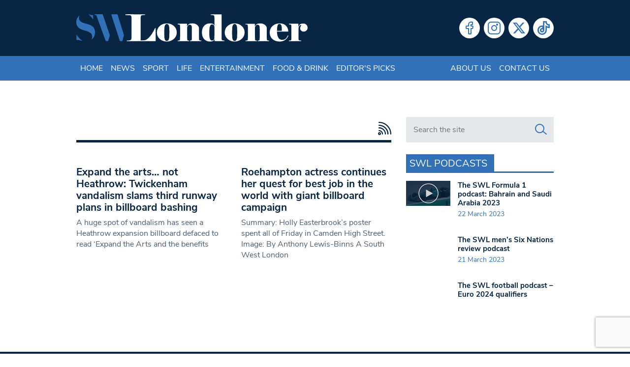

--- FILE ---
content_type: text/html; charset=UTF-8
request_url: https://www.swlondoner.co.uk/tag/billboard
body_size: 13593
content:
<!DOCTYPE html>
<!--[if lt IE 7]><html lang="en-GB" class="ie6"><![endif]-->
<!--[if IE 7]><html lang="en-GB" class="ie7"><![endif]-->
<!--[if IE 8]><html lang="en-GB" class="ie8"><![endif]-->
<!--[if IE 9]><html lang="en-GB" class="ie9"><![endif]-->
<!--[if (gt IE 9)|!(IE)]><!--><html lang="en-GB"><!--<![endif]-->

<head>
    <meta charset="utf-8">
    <meta http-equiv="X-UA-Compatible" content="IE=edge">
    <meta name="viewport" content="width=device-width, initial-scale=1">
        <script type="0a8de072c9c199abe8b71a06-text/javascript">var et_site_url='https://www.swlondoner.co.uk';var et_post_id='0';function et_core_page_resource_fallback(a,b){"undefined"===typeof b&&(b=a.sheet.cssRules&&0===a.sheet.cssRules.length);b&&(a.onerror=null,a.onload=null,a.href?a.href=et_site_url+"/?et_core_page_resource="+a.id+et_post_id:a.src&&(a.src=et_site_url+"/?et_core_page_resource="+a.id+et_post_id))}
</script><meta name='robots' content='index, follow, max-image-preview:large, max-snippet:-1, max-video-preview:-1' />
	
	
	<!-- This site is optimized with the Yoast SEO plugin v26.6 - https://yoast.com/wordpress/plugins/seo/ -->
	<script src="/cdn-cgi/scripts/7d0fa10a/cloudflare-static/rocket-loader.min.js" data-cf-settings="0a8de072c9c199abe8b71a06-|49"></script><link rel="stylesheet" media="print" onload="this.onload=null;this.media='all';" id="ao_optimized_gfonts" href="https://fonts.googleapis.com/css?family=Open+Sans:400,700&amp;display=swap"><link media="all" href="https://www.swlondoner.co.uk/wp-content/cache/autoptimize/1/css/autoptimize_e9121a42bc7df7c6c67b54e49a39638f.css" rel="stylesheet"><title>billboard Archives | South West Londoner</title>
	<link rel="canonical" href="https://www.swlondoner.co.uk/tag/billboard" />
	<meta property="og:locale" content="en_GB" />
	<meta property="og:type" content="article" />
	<meta property="og:title" content="billboard Archives | South West Londoner" />
	<meta property="og:url" content="https://www.swlondoner.co.uk/tag/billboard" />
	<meta property="og:site_name" content="South West Londoner" />
	<meta name="twitter:card" content="summary_large_image" />
	<script type="application/ld+json" class="yoast-schema-graph">{"@context":"https://schema.org","@graph":[{"@type":"CollectionPage","@id":"https://www.swlondoner.co.uk/tag/billboard","url":"https://www.swlondoner.co.uk/tag/billboard","name":"billboard Archives | South West Londoner","isPartOf":{"@id":"https://www.swlondoner.co.uk/#website"},"primaryImageOfPage":{"@id":"https://www.swlondoner.co.uk/tag/billboard#primaryimage"},"image":{"@id":"https://www.swlondoner.co.uk/tag/billboard#primaryimage"},"thumbnailUrl":"","breadcrumb":{"@id":"https://www.swlondoner.co.uk/tag/billboard#breadcrumb"},"inLanguage":"en-GB"},{"@type":"ImageObject","inLanguage":"en-GB","@id":"https://www.swlondoner.co.uk/tag/billboard#primaryimage","url":"","contentUrl":""},{"@type":"BreadcrumbList","@id":"https://www.swlondoner.co.uk/tag/billboard#breadcrumb","itemListElement":[{"@type":"ListItem","position":1,"name":"Home","item":"https://www.swlondoner.co.uk/"},{"@type":"ListItem","position":2,"name":"billboard"}]},{"@type":"WebSite","@id":"https://www.swlondoner.co.uk/#website","url":"https://www.swlondoner.co.uk/","name":"South West Londoner","description":"News, Sport, Entertainment &amp; Food","publisher":{"@id":"https://www.swlondoner.co.uk/#organization"},"potentialAction":[{"@type":"SearchAction","target":{"@type":"EntryPoint","urlTemplate":"https://www.swlondoner.co.uk/?s={search_term_string}"},"query-input":{"@type":"PropertyValueSpecification","valueRequired":true,"valueName":"search_term_string"}}],"inLanguage":"en-GB"},{"@type":"Organization","@id":"https://www.swlondoner.co.uk/#organization","name":"South West Londoner","url":"https://www.swlondoner.co.uk/","logo":{"@type":"ImageObject","inLanguage":"en-GB","@id":"https://www.swlondoner.co.uk/#/schema/logo/image/","url":"https://www.swlondoner.co.uk/wp-content/uploads/2022/02/logo.png","contentUrl":"https://www.swlondoner.co.uk/wp-content/uploads/2022/02/logo.png","width":800,"height":95,"caption":"South West Londoner"},"image":{"@id":"https://www.swlondoner.co.uk/#/schema/logo/image/"}}]}</script>
	<!-- / Yoast SEO plugin. -->


<link rel='dns-prefetch' href='//www.google.com' />
<link rel='dns-prefetch' href='//www.googletagmanager.com' />
<link href='https://fonts.gstatic.com' crossorigin='anonymous' rel='preconnect' />
<script type="0a8de072c9c199abe8b71a06-text/javascript" id="wpp-js" src="https://www.swlondoner.co.uk/wp-content/plugins/wordpress-popular-posts/assets/js/wpp.min.js?ver=7.3.6" data-sampling="0" data-sampling-rate="100" data-api-url="https://www.swlondoner.co.uk/wp-json/wordpress-popular-posts" data-post-id="0" data-token="e55124a39a" data-lang="0" data-debug="0"></script>
<link rel="alternate" type="application/rss+xml" title="South West Londoner &raquo; billboard Tag Feed" href="https://www.swlondoner.co.uk/tag/billboard/feed" />
<script type="0a8de072c9c199abe8b71a06-text/javascript">
/* <![CDATA[ */
window._wpemojiSettings = {"baseUrl":"https:\/\/s.w.org\/images\/core\/emoji\/16.0.1\/72x72\/","ext":".png","svgUrl":"https:\/\/s.w.org\/images\/core\/emoji\/16.0.1\/svg\/","svgExt":".svg","source":{"concatemoji":"https:\/\/www.swlondoner.co.uk\/wp-includes\/js\/wp-emoji-release.min.js?ver=6.8.3"}};
/*! This file is auto-generated */
!function(s,n){var o,i,e;function c(e){try{var t={supportTests:e,timestamp:(new Date).valueOf()};sessionStorage.setItem(o,JSON.stringify(t))}catch(e){}}function p(e,t,n){e.clearRect(0,0,e.canvas.width,e.canvas.height),e.fillText(t,0,0);var t=new Uint32Array(e.getImageData(0,0,e.canvas.width,e.canvas.height).data),a=(e.clearRect(0,0,e.canvas.width,e.canvas.height),e.fillText(n,0,0),new Uint32Array(e.getImageData(0,0,e.canvas.width,e.canvas.height).data));return t.every(function(e,t){return e===a[t]})}function u(e,t){e.clearRect(0,0,e.canvas.width,e.canvas.height),e.fillText(t,0,0);for(var n=e.getImageData(16,16,1,1),a=0;a<n.data.length;a++)if(0!==n.data[a])return!1;return!0}function f(e,t,n,a){switch(t){case"flag":return n(e,"\ud83c\udff3\ufe0f\u200d\u26a7\ufe0f","\ud83c\udff3\ufe0f\u200b\u26a7\ufe0f")?!1:!n(e,"\ud83c\udde8\ud83c\uddf6","\ud83c\udde8\u200b\ud83c\uddf6")&&!n(e,"\ud83c\udff4\udb40\udc67\udb40\udc62\udb40\udc65\udb40\udc6e\udb40\udc67\udb40\udc7f","\ud83c\udff4\u200b\udb40\udc67\u200b\udb40\udc62\u200b\udb40\udc65\u200b\udb40\udc6e\u200b\udb40\udc67\u200b\udb40\udc7f");case"emoji":return!a(e,"\ud83e\udedf")}return!1}function g(e,t,n,a){var r="undefined"!=typeof WorkerGlobalScope&&self instanceof WorkerGlobalScope?new OffscreenCanvas(300,150):s.createElement("canvas"),o=r.getContext("2d",{willReadFrequently:!0}),i=(o.textBaseline="top",o.font="600 32px Arial",{});return e.forEach(function(e){i[e]=t(o,e,n,a)}),i}function t(e){var t=s.createElement("script");t.src=e,t.defer=!0,s.head.appendChild(t)}"undefined"!=typeof Promise&&(o="wpEmojiSettingsSupports",i=["flag","emoji"],n.supports={everything:!0,everythingExceptFlag:!0},e=new Promise(function(e){s.addEventListener("DOMContentLoaded",e,{once:!0})}),new Promise(function(t){var n=function(){try{var e=JSON.parse(sessionStorage.getItem(o));if("object"==typeof e&&"number"==typeof e.timestamp&&(new Date).valueOf()<e.timestamp+604800&&"object"==typeof e.supportTests)return e.supportTests}catch(e){}return null}();if(!n){if("undefined"!=typeof Worker&&"undefined"!=typeof OffscreenCanvas&&"undefined"!=typeof URL&&URL.createObjectURL&&"undefined"!=typeof Blob)try{var e="postMessage("+g.toString()+"("+[JSON.stringify(i),f.toString(),p.toString(),u.toString()].join(",")+"));",a=new Blob([e],{type:"text/javascript"}),r=new Worker(URL.createObjectURL(a),{name:"wpTestEmojiSupports"});return void(r.onmessage=function(e){c(n=e.data),r.terminate(),t(n)})}catch(e){}c(n=g(i,f,p,u))}t(n)}).then(function(e){for(var t in e)n.supports[t]=e[t],n.supports.everything=n.supports.everything&&n.supports[t],"flag"!==t&&(n.supports.everythingExceptFlag=n.supports.everythingExceptFlag&&n.supports[t]);n.supports.everythingExceptFlag=n.supports.everythingExceptFlag&&!n.supports.flag,n.DOMReady=!1,n.readyCallback=function(){n.DOMReady=!0}}).then(function(){return e}).then(function(){var e;n.supports.everything||(n.readyCallback(),(e=n.source||{}).concatemoji?t(e.concatemoji):e.wpemoji&&e.twemoji&&(t(e.twemoji),t(e.wpemoji)))}))}((window,document),window._wpemojiSettings);
/* ]]> */
</script>















<link rel='stylesheet' id='popup-maker-site-css' href='//www.swlondoner.co.uk/wp-content/uploads/pum/pum-site-styles-1.css?generated=1748910904&#038;ver=1.21.5' type='text/css' media='all' />
<script type="0a8de072c9c199abe8b71a06-text/javascript" src="https://www.swlondoner.co.uk/wp-includes/js/jquery/jquery.min.js?ver=3.7.1" id="jquery-core-js"></script>


<!-- Google tag (gtag.js) snippet added by Site Kit -->
<!-- Google Analytics snippet added by Site Kit -->
<script type="0a8de072c9c199abe8b71a06-text/javascript" src="https://www.googletagmanager.com/gtag/js?id=GT-PHCD3X2" id="google_gtagjs-js" async></script>
<script type="0a8de072c9c199abe8b71a06-text/javascript" id="google_gtagjs-js-after">
/* <![CDATA[ */
window.dataLayer = window.dataLayer || [];function gtag(){dataLayer.push(arguments);}
gtag("set","linker",{"domains":["www.swlondoner.co.uk"]});
gtag("js", new Date());
gtag("set", "developer_id.dZTNiMT", true);
gtag("config", "GT-PHCD3X2");
/* ]]> */
</script>
<link rel="https://api.w.org/" href="https://www.swlondoner.co.uk/wp-json/" /><link rel="alternate" title="JSON" type="application/json" href="https://www.swlondoner.co.uk/wp-json/wp/v2/tags/14557" /><link rel="EditURI" type="application/rsd+xml" title="RSD" href="https://www.swlondoner.co.uk/xmlrpc.php?rsd" />
<meta name="generator" content="WordPress 6.8.3" />
<meta name="generator" content="Site Kit by Google 1.168.0" />            
            <link rel="preload" href="https://www.swlondoner.co.uk/wp-content/plugins/monarch/core/admin/fonts/modules.ttf" as="font" crossorigin="anonymous">		
		    <link rel="apple-touch-icon" sizes="180x180" href="/wp-content/themes/bmn-wp/favicons/apple-touch-icon.png?v=3673734">
    <link rel="icon" type="image/png" sizes="32x32" href="/wp-content/themes/bmn-wp/favicons/favicon-32x32.png?v=3673734">
    <link rel="icon" type="image/png" sizes="16x16" href="/wp-content/themes/bmn-wp/favicons/favicon-16x16.png?v=3673734">
    <link rel="manifest" href="/wp-content/themes/bmn-wp/favicons/site.webmanifest?v=3673734">
    <link rel="mask-icon" href="/wp-content/themes/bmn-wp/favicons/safari-pinned-tab.svg?v=3673734" color="#3271b8">
    <link rel="shortcut icon" href="/wp-content/themes/bmn-wp/favicons/favicon.ico?v=3673734">
    <meta name="apple-mobile-web-app-title" content="South West Londoner">
    <meta name="application-name" content="South West Londoner">
    <meta name="msapplication-TileColor" content="#082644">
    <meta name="msapplication-config" content="/wp-content/themes/bmn-wp/favicons/browserconfig.xml?v=3673734">
    <meta name="theme-color" content="#082644">

    <!-- Adsense Code -->
    <script data-ad-client="ca-pub-3263212524915467" async src="https://pagead2.googlesyndication.com/pagead/js/adsbygoogle.js" type="0a8de072c9c199abe8b71a06-text/javascript"></script>

    <!-- ADVERT JS -->
    <script async src="https://securepubads.g.doubleclick.net/tag/js/gpt.js" type="0a8de072c9c199abe8b71a06-text/javascript"></script>
    <script type="0a8de072c9c199abe8b71a06-text/javascript">
        var googletag = googletag || {};
        googletag.cmd = googletag.cmd || [];
    </script>
    <script type="0a8de072c9c199abe8b71a06-text/javascript">
        googletag.cmd.push(function() {

            // Leaderboard Header MAP
            var leader = googletag.sizeMapping().
            addSize([0, 0], [[320, 50],[320,100]]).
            addSize([467, 0], [468, 60]).
            addSize([727, 0], [728, 90]).
            addSize([969, 0], [[728,90],[970, 90],[970, 250]]).
            build();

            // Lead MPU MAP
            var mpuLead = googletag.sizeMapping().
            addSize([0, 0], [300,250]).
            addSize([768, 0], [[300,250],[130,600],[300,600],[300,1050]]).
            build();

            // MPU Mobile MAP
            var mpuMobile = googletag.sizeMapping().
            addSize([0, 0], [300,250]).
            addSize([767, 0], [0,0]).
            build();

            // MPU Desktop MAP
            var mpuDesktop = googletag.sizeMapping().
            addSize([0, 0], [0,0]).
            addSize([767, 0], [300,250]).
            build();

            // GPT slots
            var gptAdSlots = [];


           
            gptAdSlots[0] = googletag.defineSlot('/22691152340/SWL-L-H', [[320, 100], [728, 90], [970, 90], [970, 250], [320, 50], [468, 60]], 'div-gpt-ad-leader-header').defineSizeMapping(leader).addService(googletag.pubads());
            gptAdSlots[1] = googletag.defineSlot('/22691152340/SWL-L-HOME', [[320, 100], [728, 90], [970, 90], [970, 250], [320, 50], [468, 60]], 'div-gpt-ad-leader-home').defineSizeMapping(leader).addService(googletag.pubads());
            gptAdSlots[2] = googletag.defineSlot('/22691152340/SWL-L-F', [[320, 100], [728, 90], [970, 90], [970, 250], [320, 50], [468, 60]], 'div-gpt-ad-leader-footer').defineSizeMapping(leader).addService(googletag.pubads());
            gptAdSlots[3] = googletag.defineSlot('/22691152340/SWL-M-1', [[300, 600], [300, 1050], [300, 250]], 'div-gpt-ad-mpu-1').defineSizeMapping(mpuLead).addService(googletag.pubads());
            gptAdSlots[4] = googletag.defineSlot('/22691152340/SWL-M-2', [300, 250], 'div-gpt-ad-mpu-2').defineSizeMapping(mpuDesktop).addService(googletag.pubads());
            gptAdSlots[5] = googletag.defineSlot('/22691152340/SWL-M-3', [300, 250], 'div-gpt-ad-mpu-3').defineSizeMapping(mpuDesktop).addService(googletag.pubads());
            gptAdSlots[6] = googletag.defineSlot('/22691152340/SWL-M-C-1', [300, 250], 'div-gpt-ad-mobile-mpu-1').defineSizeMapping(mpuMobile).addService(googletag.pubads());
            gptAdSlots[7] = googletag.defineSlot('/22691152340/SWL-M-C-2', [300, 250], 'div-gpt-ad-mobile-mpu-2').defineSizeMapping(mpuMobile).addService(googletag.pubads());

            googletag.pubads().collapseEmptyDivs();
            googletag.enableServices();
        });
    </script>
</head>
<body class="archive tag tag-billboard tag-14557 wp-theme-bmn-wp ctct-bmn-wp et_monarch topic-">

<header>
    <div class="container">
        <div class="row">
		    <div class="col-12 col-sm-8 col-md-7 col-lg-6 logo">
				<a href="/" aria-label="South West Londoner homepage">
                    <svg enable-background="new 0 0 1879.1 223.8" viewBox="0 0 1879.1 223.8" xmlns="http://www.w3.org/2000/svg"><path clip-rule="evenodd" d="m182.1.1c9.2 0 18.4.1 27.6-.1 3.4-.1 5 1.1 6.1 4.5 18.3 54.1 36.7 108.2 55.2 162.3 1.1 3.2 1 5.9.1 9.1-3.7 12.2-7.3 24.5-10.5 36.9-1.3 4.9-3.6 6.3-8.5 6.2-12.7-.3-12.7 0-17-11.9-23.4-64.3-47-128.6-70.2-193.1-2-5.6-4.1-9.5-10.9-8.2-1.9.4-4.6.7-4.6-2.8s2.5-3 4.6-3c9.2 0 18.7.1 28.1.1z" fill="#3270b7" fill-rule="evenodd"/><path clip-rule="evenodd" d="m309.7.2c6.5 0 13.1.2 19.6-.1 3.5-.1 5.1 1.1 6.2 4.5 16.7 53.6 33.5 107.2 50.5 160.8 1 3.2.6 6.2-.2 9.2-3.4 12.8-6.9 25.6-10.2 38.4-1 3.9-2.4 6-7.1 6-14.2-.1-14.3.2-18.7-13.4-21.2-65.6-42.4-131.2-63.6-196.8-2.8-8.5-2.7-8.6 6-8.6 5.9 0 11.7 0 17.5 0z" fill="#3270b7" fill-rule="evenodd"/><path clip-rule="evenodd" d="m26.4 10.2c-2.4 6.1-4.6 10.6-5.1 15.7-1.5 15.7 4.5 27.8 18 36 14 8.5 29.9 12.1 45.4 16.4 9.1 2.5 18 5.3 26.8 8.9 30 12.5 43.8 36.4 39.8 68.7-2.4 20-10.1 37-28.4 50.1 2.4-6.2 4.9-10.5 5.5-15.4 2.9-21.5-5.8-36.9-27-46.9-13.6-6.4-28.1-10.2-42.4-14.4-12.3-3.7-24.3-8.1-34.9-15.6-32.8-23-32.2-80.1 2.3-103.5z" fill="#3270b7" fill-rule="evenodd"/><path clip-rule="evenodd" d="m49.5 216.3c-10.4-2.1-20.7-4.3-31.1-6.4-2.6-.5-5.6-1.5-7.8-.7-10 3.3-9.5-3-9.4-9.5.1-11.5 0-23.1 0-34.8 12.9 19.6 27.6 38.4 48.3 51.4z" fill="#3270b7" fill-rule="evenodd"/><path clip-rule="evenodd" d="m137.4 43c-11.5-15.7-22.6-30.8-40.2-42.6 14 1.6 25.3 8.9 38.5 5.6.6 12.6 1.1 24.8 1.7 37z" fill="#3270b7" fill-rule="evenodd"/><g fill="#fff"><path clip-rule="evenodd" d="m430.5 7c-8.9 0-17.9 0-26.8 0-2.2 0-5.2 1-5.1-3.1.1-3.5 2.7-2.8 4.7-2.8h55c2 0 4.6-.7 4.8 2.7.1 4.2-2.9 3.2-5.1 3.2-9.2.1-18.3 0-27.5 0z" fill-rule="evenodd"/><path d="m548.1 212.1c12 0 23.8-5.5 35.7-16.4 11.8-10.9 22.3-23.6 31.4-37.9s17.3-29.5 24.7-45.4h4.8v106.6h-233.7v-4.8c1.6 0 3.8-.1 6.7-.1 2.9-.1 7.3-.5 13.1-1.2 5.9-.7 10.1-2.3 12.7-4.9s4.2-7 4.8-13.1l.6-13.8v-142l-.6-13.7c-.6-6.4-1.9-10.8-4-13.3s-5.3-4-9.7-4.6-8.2-.9-11.4-1-6.1-.2-8.7-.5v-4.9h144.6v4.8l-19.7.9c-6 .6-10.1 2.1-12.2 4.5-2.2 2.4-3.6 6.9-4.2 13.5l-.6 13.7v174.5z"/><path d="m816.2 148.2c0 21.1-8 38.7-24.1 52.7-16 14-34.9 21.1-56.6 21.1-22.9 0-42.1-7-57.5-21.1s-23.2-31.6-23.2-52.7 7.8-38.7 23.5-52.7 34.7-21.1 57.2-21.1c22.1 0 41.1 7 56.9 20.9 15.9 13.9 23.8 31.6 23.8 52.9zm-59.5-.3c0-2.8-.2-8.4-.6-16.7-.4-8.4-.6-13.4-.6-14.9 0-10.8-1.6-19.6-4.9-26.6s-8.4-10.5-15.4-10.5c-6.4 0-11.3 3.6-14.6 10.9-3.4 7.3-5.1 16-5.1 26.1 0 3.8-.2 8.4-.5 13.9s-.5 11.4-.8 17.8c0 2.8.2 8.5.6 17.2s.6 13.7.6 15.1c0 10.8 1.6 19.6 4.9 26.6s8.3 10.5 15.1 10.5c6.6 0 11.5-3.6 14.9-10.8s5.1-15.9 5.1-26.3c0-4 .1-8.7.3-14.2.3-5.5.6-11.6 1-18.1z"/><path d="m939 120.7-.3-12.2c0-15.5-5.4-23.3-16.3-23.3-6.9 0-11.8 2.2-14.7 6.6s-5.2 8.9-7 13.5v76.5l.3 13.8c0 8.2.7 13.4 2.2 15.5 1.5 2.2 5.9 3.3 13.2 3.3v4.8h-93.1v-4.8l7.2-.3c5.8-.6 9.3-2 10.5-4.2s1.8-7 1.8-14.3l.3-13.8v-71.4l-.3-12.4c-.4-4.8-1-8.4-1.8-10.8s-4.4-3.9-10.8-4.5l-6.9-.6v-4.8h76.2v22.4c2.2-5.6 6.1-11.2 11.8-16.9s16.7-8.5 33-8.5c14.1 0 26.4 4 36.8 11.9 10.4 8 15.5 17.3 15.5 28.1v67.2l.3 13.8c0 7.2.6 11.9 1.8 14.2s4.7 3.7 10.5 4.3l6.6.3v4.8h-92.5v-4.8c7.1 0 11.5-1.1 13-3.4 1.6-2.3 2.4-7.4 2.4-15.4l.3-13.8z"/><path d="m1122.5 76.5v-38.3l-.6-13.7c0-6.6-1-11-3-13.2s-6.2-3.7-12.7-4.5l-13.9-.9v-4.8h87.9v185l.3 12.2c0 5.4.9 9.1 2.8 11.2s5.5 3.4 10.9 4l9.6.6v4.8h-80.7v-14.9c-2.2 4-5.7 8-10.6 11.9-4.9 4-14.1 6-27.6 6-19.1 0-34.7-6.7-46.6-20s-17.9-31.5-17.9-54.4c0-22.1 6-39.8 17.9-53.2 11.9-13.3 27.5-20 46.6-20 13.9 0 23.2 1.9 27.8 5.7s8 7.8 10.2 11.9zm-.9 21.5c-.8-5-3-8.8-6.6-11.4s-7.8-3.9-12.6-3.9c-6.2 0-10.8 2.9-13.9 8.8s-5.1 12.5-6 20-1.4 14.2-1.7 20.3c-.2 6.1-.3 11.7-.3 16.9v13.4c0 3.8.4 10.4 1.3 19.7.9 9.4 2.9 17 6 23s7.8 9 14.2 9c11 0 17.3-5.3 19.1-15.8.4-4.6.7-12.7.9-24.4.2-11.6.3-20.4.3-26.1v-27.5c.2-8.3-.1-15.7-.7-22z"/><path d="m1367.2 148.2c0 21.1-8 38.7-24.1 52.7-16 14-34.9 21.1-56.6 21.1-22.9 0-42.1-7-57.5-21.1s-23.2-31.6-23.2-52.7 7.8-38.7 23.5-52.7 34.7-21.1 57.2-21.1c22.1 0 41.1 7 56.9 20.9 15.9 13.9 23.8 31.6 23.8 52.9zm-59.5-.3c0-2.8-.2-8.4-.6-16.7-.4-8.4-.6-13.4-.6-14.9 0-10.8-1.6-19.6-4.9-26.6s-8.4-10.5-15.4-10.5c-6.4 0-11.3 3.6-14.6 10.9-3.4 7.3-5.1 16-5.1 26.1 0 3.8-.2 8.4-.4 13.9-.3 5.5-.6 11.4-.8 17.8 0 2.8.2 8.5.6 17.2s.6 13.7.6 15.1c0 10.8 1.6 19.6 4.9 26.6s8.3 10.5 15.1 10.5c6.6 0 11.6-3.6 14.9-10.8 3.4-7.2 5.1-15.9 5.1-26.3 0-4 .1-8.7.3-14.2s.5-11.6.9-18.1z"/><path d="m1490 120.7-.3-12.2c0-15.5-5.4-23.3-16.3-23.3-6.9 0-11.8 2.2-14.7 6.6s-5.2 8.9-7 13.5v76.5l.3 13.8c0 8.2.7 13.4 2.2 15.5 1.5 2.2 5.9 3.3 13.2 3.3v4.8h-93.1v-4.8l7.2-.3c5.8-.6 9.3-2 10.5-4.2s1.8-7 1.8-14.3l.3-13.8v-71.4l-.3-12.2c-.4-4.8-1-8.4-1.8-10.8s-4.4-3.9-10.8-4.5l-6.9-.6v-4.8h76.2v22.4c2.2-5.6 6.1-11.2 11.8-16.9s16.7-8.5 33-8.5c14.1 0 26.4 4 36.8 11.9 10.4 8 15.5 17.3 15.5 28.1v67.2l.3 13.8c0 7.2.6 11.9 1.8 14.2s4.7 3.7 10.5 4.3l6.6.3v4.8h-92.5v-4.8c7.1 0 11.5-1.1 13.1-3.4s2.4-7.4 2.4-15.4l.3-13.8z"/><path d="m1722.8 174.2c-5.6 14.9-14.6 26.6-26.9 35.1-12.4 8.5-26.9 12.7-43.7 12.7-23.6 0-42.9-6.5-58.1-19.6s-22.8-31.1-22.8-54.2c0-21.5 7.8-39.2 23.5-53s34.5-20.8 56.4-20.8c22.9 0 40.5 6.5 52.7 19.4s18.3 28.8 18.3 47.5h-91.7c0 7.2.5 14.5 1.6 22s3.2 14.7 6.2 21.7c3.1 7 7.4 12.6 13.1 16.9 5.6 4.3 12.7 6.4 21.2 6.4 12.2 0 21.9-3.4 29-10.3s12.6-15.5 16.4-25.9zm-52.9-38.9c-.2-2.2-.3-4.8-.4-7.8s-.1-6.8-.1-11.4c0-12.1-1.5-21.4-4.4-27.6-3-6.3-8.1-9.4-15.4-9.4-6.3 0-10.7 3-13.2 9.1s-4.2 15.4-5.2 27.9l-.6 19.1z"/><path d="m1727 219v-4.8l8.1-.3c5.8-.6 9.3-2 10.5-4.2s1.8-7 1.8-14.3l.3-13.8v-71.4l-.3-12.2c-.4-4.8-1-8.4-1.8-10.8s-4.4-3.9-10.8-4.5l-7.8-.6v-4.8h77.7v25.1c1.4-3.6 4.3-9 8.8-16.1s14.9-10.8 31.2-10.8c9.6 0 17.7 3.3 24.3 10 6.7 6.7 10 14.6 10 23.8s-3.1 16.8-9.4 22.9-14 9.1-23.2 9.1c-7.6 0-14.1-2.6-19.6-7.9s-8.2-11.3-8.2-18.1c0-5 .9-9.6 2.7-13.8 2-3.8 4-7.7 6-11.7-1-1.4-2-2.1-3-2.1-5.2 0-9.6 3.1-13.4 9.3s-5.7 11.9-5.7 17.3v69l.3 14.9c0 5.6.7 9.4 2.1 11.4s4.8 3.3 10.3 3.9l8.8.6v4.8z"/></g></svg>
                </a>
			</div>
            <div class="col-9 col-md-5 col-lg-6 social">
                <div class="menu-social-menu-container"><ul id="menu-social-menu" class="menu"><li id="menu-item-27418" class="social-facebook menu-item menu-item-type-custom menu-item-object-custom menu-item-27418"><a target="_blank" href="https://www.facebook.com/londonersnews">Facebook</a></li>
<li id="menu-item-27420" class="social-instagram menu-item menu-item-type-custom menu-item-object-custom menu-item-27420"><a target="_blank" href="https://www.instagram.com/londonersnews/">Instagram</a></li>
<li id="menu-item-27421" class="social-twitter menu-item menu-item-type-custom menu-item-object-custom menu-item-27421"><a target="_blank" href="https://x.com/LondonersNews">Twitter</a></li>
<li id="menu-item-139304" class="social-tiktok menu-item menu-item-type-custom menu-item-object-custom menu-item-139304"><a target="_blank" href="https://www.tiktok.com/@londonersnews?lang=en">Tiktok</a></li>
</ul></div>            </div>
	    </div>
	</div>	
</header>
<nav class="navbar navbar-expand-lg header-nav">
    <div class="container">
        <button class="navbar-toggler collapsed" type="button" data-toggle="collapse" data-target="#navbarCollapse" aria-controls="navbarCollapse" aria-expanded="false" aria-label="Toggle navigation">
            <i class="lni lni-menu"></i>
        </button>

        <div id="navbarCollapse" class="collapse navbar-collapse"><ul id="menu-header-menu" class="navbar-nav"><li itemscope="itemscope" itemtype="https://www.schema.org/SiteNavigationElement" id="menu-item-67" class="menu-item menu-item-type-post_type menu-item-object-page menu-item-home menu-item-67 nav-item"><a title="Home" href="https://www.swlondoner.co.uk/" class="nav-link">Home</a></li>
<li itemscope="itemscope" itemtype="https://www.schema.org/SiteNavigationElement" id="menu-item-168" class="cat-1 menu-item menu-item-type-taxonomy menu-item-object-category menu-item-168 nav-item"><a title="News" href="https://www.swlondoner.co.uk/news" class="nav-link">News</a></li>
<li itemscope="itemscope" itemtype="https://www.schema.org/SiteNavigationElement" id="menu-item-169" class="cat-2 menu-item menu-item-type-taxonomy menu-item-object-category menu-item-169 nav-item"><a title="Sport" href="https://www.swlondoner.co.uk/sport" class="nav-link">Sport</a></li>
<li itemscope="itemscope" itemtype="https://www.schema.org/SiteNavigationElement" id="menu-item-173" class="cat-3 menu-item menu-item-type-taxonomy menu-item-object-category menu-item-173 nav-item"><a title="Life" href="https://www.swlondoner.co.uk/life" class="nav-link">Life</a></li>
<li itemscope="itemscope" itemtype="https://www.schema.org/SiteNavigationElement" id="menu-item-170" class="cat-4 menu-item menu-item-type-taxonomy menu-item-object-category menu-item-170 nav-item"><a title="Entertainment" href="https://www.swlondoner.co.uk/entertainment" class="nav-link">Entertainment</a></li>
<li itemscope="itemscope" itemtype="https://www.schema.org/SiteNavigationElement" id="menu-item-27434" class="cat-5 menu-item menu-item-type-taxonomy menu-item-object-category menu-item-27434 nav-item"><a title="Food &amp; Drink" href="https://www.swlondoner.co.uk/food-drink" class="nav-link">Food &amp; Drink</a></li>
<li itemscope="itemscope" itemtype="https://www.schema.org/SiteNavigationElement" id="menu-item-40871" class="cat-6 menu-item menu-item-type-taxonomy menu-item-object-category menu-item-40871 nav-item"><a title="Editor&#039;s Picks" href="https://www.swlondoner.co.uk/editors-picks" class="nav-link">Editor&#039;s Picks</a></li>
<li itemscope="itemscope" itemtype="https://www.schema.org/SiteNavigationElement" id="menu-item-68" class="right menu-item menu-item-type-post_type menu-item-object-page menu-item-68 nav-item"><a title="About us" href="https://www.swlondoner.co.uk/about-us" class="nav-link">About us</a></li>
<li itemscope="itemscope" itemtype="https://www.schema.org/SiteNavigationElement" id="menu-item-69" class="menu-item menu-item-type-post_type menu-item-object-page menu-item-69 nav-item"><a title="Contact us" href="https://www.swlondoner.co.uk/contact-us" class="nav-link">Contact us</a></li>
</ul></div>    
   </div>
</nav>

<section class="header-ad">
    <div id='div-gpt-ad-leader-header' style='min-width: 320px; min-height: 50px;'>
        <script type="0a8de072c9c199abe8b71a06-text/javascript">
            googletag.cmd.push(function() { googletag.display('div-gpt-ad-leader-header'); });
        </script>
    </div>
</section>
<section class="category-page">
    <div class="container">
	    <div class="row">
			<main class="col-12 col-md">
				<div class="title">
				    <h1></h1>
                    <a href="https://www.swlondoner.co.uk?feed=rss2" aria-label="RSS Feed"><i class="lni lni-rss-feed"></i></a>				</div>

                				
				<article class="article-row"><figure><a href="https://www.swlondoner.co.uk/news/21112014-expand-arts-not-heathrow-twickenham-vandalism-slams-third-runway-plans-billboard-bashing"></a></figure><div class="article-content"><h2 class="heading"><a href="https://www.swlondoner.co.uk/news/21112014-expand-arts-not-heathrow-twickenham-vandalism-slams-third-runway-plans-billboard-bashing">Expand the arts&#8230; not Heathrow: Twickenham vandalism slams third runway plans in billboard bashing</a></h2><div class="excerpt"><p>A huge spot of vandalism has seen a Heathrow expansion billboard defaced to read ‘Expand the Arts and the benefits</p>
</div></div></article><article class="article-row"><figure><a href="https://www.swlondoner.co.uk/news/07052013-roehampton-actress-continues-her-quest-for-best-job-in-the-world-with-giant-billboard-campaign"></a></figure><div class="article-content"><h2 class="heading"><a href="https://www.swlondoner.co.uk/news/07052013-roehampton-actress-continues-her-quest-for-best-job-in-the-world-with-giant-billboard-campaign">Roehampton actress continues her quest for best job in the world with giant billboard campaign</a></h2><div class="excerpt"><p>Summary: Holly Easterbrook&#8217;s poster spent all of Friday in Camden High Street. Image: By Anthony Lewis-Binns A South West London</p>
</div></div></article>				
				<nav class="paginate">
					<div class="nav-previous">
											</div>
                    <div class="nav-total">
											</div>
					<div class="nav-next">
											</div>
				</nav>
							
			</main>
			
			<aside class="col-12 col-md-auto">
			    <div class="search">
    <form action="/" method="get">
        <label class="sr-only" for="search">Search in https://www.swlondoner.co.uk/</label>
        <input type="text" name="s" id="search" placeholder="Search the site" value="" />
        <button type="submit" aria-label="Search"><i class="lni lni-search-alt"></i></button>
    </form>
</div>            <div id='div-gpt-ad-mpu-1'>
                <script type="0a8de072c9c199abe8b71a06-text/javascript">
                    googletag.cmd.push(function() { googletag.display('div-gpt-ad-mpu-1'); });
                </script>
            </div>
                        <div id='div-gpt-ad-mpu-2'>
                <script type="0a8de072c9c199abe8b71a06-text/javascript">
                    googletag.cmd.push(function() { googletag.display('div-gpt-ad-mpu-2'); });
                </script>
            </div>
            
                <h3 class="sidebar-title"><span>SWL Podcasts</span></h3>

			                        <article class="podcast">
                        <div class="podcast-image">
                            <a href="https://www.swlondoner.co.uk/podcasts/the-swl-formula-1-podcast-bahrain-and-saudi-arabia-2023">
	                            <figure><img width="800" height="450" src="https://www.swlondoner.co.uk/wp-content/uploads/2023/03/FIA_F1_Austria_2022_Nr._18_Stroll_side_2.jpg" class="img-fluid wp-post-image" alt="Lance Stroll&#039;s Aston Martin" decoding="async" loading="lazy" srcset="https://www.swlondoner.co.uk/wp-content/uploads/2023/03/FIA_F1_Austria_2022_Nr._18_Stroll_side_2.jpg 800w, https://www.swlondoner.co.uk/wp-content/uploads/2023/03/FIA_F1_Austria_2022_Nr._18_Stroll_side_2-300x169.jpg 300w, https://www.swlondoner.co.uk/wp-content/uploads/2023/03/FIA_F1_Austria_2022_Nr._18_Stroll_side_2-768x432.jpg 768w" sizes="auto, (max-width: 800px) 100vw, 800px" /></figure>                                <span class="play-button"></span>
                            </a>
                        </div>
                        <div class="podcast-content">
                            <h4><a href="https://www.swlondoner.co.uk/podcasts/the-swl-formula-1-podcast-bahrain-and-saudi-arabia-2023">The SWL Formula 1 podcast: Bahrain and Saudi Arabia 2023</a></h4>
                            <p class="date">22 March 2023</p>
                        </div>
                    </article>
			                        <article class="podcast">
                        <div class="podcast-image">
                            <a href="https://www.swlondoner.co.uk/podcasts/the-swl-mens-six-nations-review-podcast">
	                            <figure></figure>                                <span class="play-button"></span>
                            </a>
                        </div>
                        <div class="podcast-content">
                            <h4><a href="https://www.swlondoner.co.uk/podcasts/the-swl-mens-six-nations-review-podcast">The SWL men&#8217;s Six Nations review podcast</a></h4>
                            <p class="date">21 March 2023</p>
                        </div>
                    </article>
			                        <article class="podcast">
                        <div class="podcast-image">
                            <a href="https://www.swlondoner.co.uk/podcasts/the-swl-football-podcast-euro-2024-qualifiers">
	                            <figure></figure>                                <span class="play-button"></span>
                            </a>
                        </div>
                        <div class="podcast-content">
                            <h4><a href="https://www.swlondoner.co.uk/podcasts/the-swl-football-podcast-euro-2024-qualifiers">The SWL football podcast &#8211; Euro 2024 qualifiers</a></h4>
                            <p class="date"></p>
                        </div>
                    </article>
			    
			                <div id='div-gpt-ad-mpu-3'>
                <script type="0a8de072c9c199abe8b71a06-text/javascript">
                    googletag.cmd.push(function() { googletag.display('div-gpt-ad-mpu-3'); });
                </script>
            </div>
            			</aside>
						
		</div>
	</div>
</section>

<section class="footer-ad">
    <div id='div-gpt-ad-leader-footer'>
        <script type="0a8de072c9c199abe8b71a06-text/javascript">
            googletag.cmd.push(function() { googletag.display('div-gpt-ad-leader-footer'); });
        </script>
    </div>
</section>

<section id="footer">
    <div class="container">
        <div class="row footer-top">
            <div class="col-12 col-lg-2">
                <a href="/" aria-label="South West Londoner homepage" class="footer-logo">
                    <svg enable-background="new 0 0 644.7 219" viewBox="0 0 644.7 219" xmlns="http://www.w3.org/2000/svg"><g clip-rule="evenodd" fill="#3270b7" fill-rule="evenodd"><path d="m182.1.1c9.2 0 18.4.1 27.6-.1 3.4-.1 5 1.1 6.1 4.5 18.3 54.1 36.7 108.2 55.2 162.3 1.1 3.2 1 5.9.1 9.1-3.7 12.2-7.3 24.5-10.5 36.9-1.3 4.9-3.6 6.3-8.5 6.2-12.7-.3-12.7 0-17-11.9-23.4-64.3-47-128.6-70.2-193.1-2-5.6-4.1-9.5-10.9-8.2-1.9.4-4.6.7-4.6-2.8s2.5-3 4.6-3c9.2 0 18.7.1 28.1.1z"/><path d="m309.7.2c6.5 0 13.1.2 19.6-.1 3.5-.1 5.1 1.1 6.2 4.5 16.7 53.6 33.5 107.2 50.5 160.8 1 3.2.6 6.2-.2 9.2-3.4 12.8-6.9 25.6-10.2 38.4-1 3.9-2.4 6-7.1 6-14.2-.1-14.3.2-18.7-13.4-21.2-65.6-42.4-131.2-63.6-196.8-2.8-8.5-2.7-8.6 6-8.6 5.9 0 11.7 0 17.5 0z"/><path d="m26.4 10.2c-2.4 6.1-4.6 10.6-5.1 15.7-1.5 15.7 4.5 27.8 18 36 14 8.5 29.9 12.1 45.4 16.4 9.1 2.5 18 5.3 26.8 8.9 30 12.5 43.8 36.4 39.8 68.7-2.4 20-10.1 37-28.4 50.1 2.4-6.2 4.9-10.5 5.5-15.4 2.9-21.5-5.8-36.9-27-46.9-13.6-6.4-28.1-10.2-42.4-14.4-12.3-3.7-24.3-8.1-34.9-15.6-32.8-23-32.2-80.1 2.3-103.5z"/><path d="m49.5 216.3c-10.4-2.1-20.7-4.3-31.1-6.4-2.6-.5-5.6-1.5-7.8-.7-10 3.3-9.5-3-9.4-9.5.1-11.5 0-23.1 0-34.8 12.9 19.6 27.6 38.4 48.3 51.4z"/><path d="m137.4 43c-11.5-15.7-22.6-30.8-40.2-42.6 14 1.6 25.3 8.9 38.5 5.6.6 12.6 1.1 24.8 1.7 37z"/></g><path d="m639.9 112.3c-7.4 15.9-15.6 31.1-24.7 45.4s-19.5 27-31.4 38-23.8 16.4-35.7 16.4l-25.7.9v-174.5l.6-13.7c.6-6.6 2-11.1 4.2-13.5s6.3-3.9 12.2-4.5l19.7-.9v-4.8h-98.4c-.4 0-.9 0-1.3 0h-44.8c-3.7 0-7.5 0-11.2 0-2 0-4.6-.7-4.7 2.8-.1 4.1 3 3 5.1 3.1 8.9.1 17.9 0 26.8 0h1.2c.9.1 1.9.2 2.9.4 4.4.6 7.6 2.1 9.7 4.6s3.4 6.9 4 13.3l.6 13.7v142l-.6 13.8c-.6 6.2-2.2 10.6-4.8 13.2s-6.8 4.2-12.7 4.9-10.3 1.1-13.2 1.2-5.1.1-6.7.1v4.8h233.7v-106.7z" fill="#fff"/></svg>
                </a>
            </div>
            <div class="col-12 col-lg-10">
                <div class="menu-footer-top-menu-container"><ul id="menu-footer-top-menu" class="menu"><li id="menu-item-25" class="cat-1 menu-item menu-item-type-taxonomy menu-item-object-category menu-item-25"><a href="https://www.swlondoner.co.uk/news">News</a></li>
<li id="menu-item-26" class="cat-2 menu-item menu-item-type-taxonomy menu-item-object-category menu-item-26"><a href="https://www.swlondoner.co.uk/sport">Sport</a></li>
<li id="menu-item-27" class="cat-3 menu-item menu-item-type-taxonomy menu-item-object-category menu-item-27"><a href="https://www.swlondoner.co.uk/life">Life</a></li>
<li id="menu-item-28" class="cat-4 menu-item menu-item-type-taxonomy menu-item-object-category menu-item-28"><a href="https://www.swlondoner.co.uk/entertainment">Entertainment</a></li>
<li id="menu-item-27433" class="cat-5 menu-item menu-item-type-taxonomy menu-item-object-category menu-item-27433"><a href="https://www.swlondoner.co.uk/food-drink">Food &amp; Drink</a></li>
<li id="menu-item-40870" class="cat-6 menu-item menu-item-type-taxonomy menu-item-object-category menu-item-40870"><a href="https://www.swlondoner.co.uk/editors-picks">Editor&#8217;s Picks</a></li>
</ul></div>            </div>
        </div>
        <div class="separator"></div>
        <div class="row footer-bottom">
            <div class="col-12 col-lg-2">
                <h5>SW Londoner</h5>
                <div class="menu-footer-menu-1-container"><ul id="menu-footer-menu-1" class="menu"><li id="menu-item-37" class="menu-item menu-item-type-post_type menu-item-object-page menu-item-37"><a href="https://www.swlondoner.co.uk/about-us">About us</a></li>
<li id="menu-item-40711" class="menu-item menu-item-type-post_type menu-item-object-page menu-item-40711"><a href="https://www.swlondoner.co.uk/editorial-complaints">Editorial Complaints</a></li>
<li id="menu-item-40710" class="menu-item menu-item-type-post_type menu-item-object-page menu-item-privacy-policy menu-item-40710"><a rel="privacy-policy" href="https://www.swlondoner.co.uk/privacy-policy">Privacy Policy</a></li>
<li id="menu-item-40712" class="menu-item menu-item-type-post_type menu-item-object-page menu-item-40712"><a href="https://www.swlondoner.co.uk/terms-conditions">Terms &#038; Conditions</a></li>
<li id="menu-item-43" class="menu-item menu-item-type-post_type menu-item-object-page menu-item-43"><a href="https://www.swlondoner.co.uk/contact-us">Contact us</a></li>
</ul></div>            </div>
            <div class="col-12 col-lg-3">
                <h5>Local News</h5>
                <div class="menu-footer-menu-2-container"><ul id="menu-footer-menu-2" class="menu"><li id="menu-item-40559" class="menu-item menu-item-type-taxonomy menu-item-object-category menu-item-40559"><a href="https://www.swlondoner.co.uk/news/hammersmith-fulham">Hammersmith &amp; Fulham</a></li>
<li id="menu-item-40560" class="menu-item menu-item-type-taxonomy menu-item-object-category menu-item-40560"><a href="https://www.swlondoner.co.uk/news/kensington-chelsea">Kensington &amp; Chelsea</a></li>
<li id="menu-item-40558" class="menu-item menu-item-type-taxonomy menu-item-object-category menu-item-40558"><a href="https://www.swlondoner.co.uk/news/croydon">Croydon</a></li>
<li id="menu-item-40561" class="menu-item menu-item-type-taxonomy menu-item-object-category menu-item-40561"><a href="https://www.swlondoner.co.uk/news/kingston">Kingston</a></li>
<li id="menu-item-40562" class="menu-item menu-item-type-taxonomy menu-item-object-category menu-item-40562"><a href="https://www.swlondoner.co.uk/news/lambeth">Lambeth</a></li>
<li id="menu-item-40563" class="menu-item menu-item-type-taxonomy menu-item-object-category menu-item-40563"><a href="https://www.swlondoner.co.uk/news/merton">Merton</a></li>
<li id="menu-item-40564" class="menu-item menu-item-type-taxonomy menu-item-object-category menu-item-40564"><a href="https://www.swlondoner.co.uk/news/richmond">Richmond</a></li>
<li id="menu-item-40565" class="menu-item menu-item-type-taxonomy menu-item-object-category menu-item-40565"><a href="https://www.swlondoner.co.uk/news/sutton">Sutton</a></li>
<li id="menu-item-40566" class="menu-item menu-item-type-taxonomy menu-item-object-category menu-item-40566"><a href="https://www.swlondoner.co.uk/news/wandsworth">Wandsworth</a></li>
<li id="menu-item-40567" class="menu-item menu-item-type-taxonomy menu-item-object-category menu-item-40567"><a href="https://www.swlondoner.co.uk/news/westminster">Westminster</a></li>
<li id="menu-item-40568" class="menu-item menu-item-type-taxonomy menu-item-object-category menu-item-40568"><a href="https://www.swlondoner.co.uk/news/wimbledon">Wimbledon</a></li>
</ul></div>            </div>
            <div class="col-12 col-lg-2">
                <h5>Sister Sites</h5>
                <div class="menu-footer-menu-3-container"><ul id="menu-footer-menu-3" class="menu"><li id="menu-item-90865" class="menu-item menu-item-type-custom menu-item-object-custom menu-item-90865"><a href="https://www.nelondoner.co.uk">North East Londoner</a></li>
<li id="menu-item-90864" class="menu-item menu-item-type-custom menu-item-object-custom menu-item-90864"><a href="https://www.selondoner.co.uk">South East Londoner</a></li>
<li id="menu-item-90866" class="menu-item menu-item-type-custom menu-item-object-custom menu-item-90866"><a href="https://www.nwlondoner.co.uk">North West Londoner</a></li>
</ul></div>            </div>
            <div class="col-12 col-lg-5">
            	<h5>Join our weekly newsletter</h5>
            	<div data-form-id="48214" id="ctct-form-wrapper-0" class="ctct-form-wrapper et_pb_contact"><span class="ctct-form-description" ><p>Would you like to get the best stories of the week directly in your inbox? Enter your details below to receive weekly updates and opportunities.</p>
</span><form class="ctct-form ctct-form-48214 comment-form  has-recaptcha ctct-default" id="ctct-form-2239227723" data-doajax="off" style="" action="" method="post"><p class="ctct-form-field ctct-form-field-text"><span class="ctct-label-top"><label for="first_name___8629014a04a97b000143873decae9901_0_1140370862">First name </label></span><input aria-required="false"  type="text" id="first_name___8629014a04a97b000143873decae9901_0_1140370862" name="first_name___8629014a04a97b000143873decae9901"  value="" class="ctct-text ctct-label-top first_name___8629014a04a97b000143873decae9901" maxlength="255" placeholder=""   /></p><p class="ctct-form-field ctct-form-field-email ctct-form-field-required"><span class="ctct-label-top"><label for="email___778911c8fefd0df8f0f57427c063455e_0_2113424439">Email address <span class="ctct-required-indicatior" title="This is a required field">*</span></label></span><input required aria-required="true"  type="email" id="email___778911c8fefd0df8f0f57427c063455e_0_2113424439" name="email___778911c8fefd0df8f0f57427c063455e"  value="" class="ctct-email ctct-label-top email___778911c8fefd0df8f0f57427c063455e"  placeholder=""   /></p><div class='ctct-list-selector' style='display:none;'><div class="ctct-form-field ctct-form-field-checkbox ctct-form-field-required"><fieldset><legend class="ctct-label-top">Select list(s) to subscribe to</legend><input type="checkbox" name="lists___fbff73ab72af73435ce57897f8d9017c[]" id="lists___fbff73ab72af73435ce57897f8d9017c_0_0" value="4853f7e6-81c1-11eb-ba5a-fa163e75fbca" class="ctct-checkbox ctct-label-right" checked /><span class="ctct-label-right"><label for="lists___fbff73ab72af73435ce57897f8d9017c_0_0">SWL newsletter</label></span></fieldset></div></div><div class="ctct-optin-hide" style="display:none;"><p class="ctct-form-field ctct-form-field-checkbox"><span class="ctct-input-container"><input type="checkbox" checked name="ctct-opt-in" class="ctct-checkbox ctct-opt-in" value="1" id="ctct-opt-in_0" /><label for="ctct-opt-in_0"> Example: Yes, I would like to receive emails from South West Londoner. (You can unsubscribe anytime)</label></span></p></div><!--.ctct-optin-hide --><p class="ctct-form-field ctct-form-field-submit"><input aria-required="false"  type="submit" id="ctct-submitted_0_3189189164" name="ctct-submitted"  value="Sign up" class="ctct-submit ctct-label-top ctct-submitted"     /></p><div class="ctct_usage" style="border: 0 none; clip: rect( 0, 0, 0, 0 ); height: 1px; margin: -1px; overflow: hidden; padding: 0; position: absolute; width: 1px;"><label for="ctct_usage_field">Constant Contact Use. Please leave this field blank.</label><input type="text" value="" id="ctct_usage_field" name="ctct_usage_field" class="ctct_usage_field" tabindex="-1" /></div><input type="hidden" name="ctct-id" value="48214" /><input type="hidden" name="ctct-verify" value="ejEfToj8KdhlIEkf9uRteMaCE" /><input type="hidden" name="ctct-instance" value="0" /><input type="hidden" name="ctct_time" value="1769695632" /></form><div class="ctct-disclosure"><hr><small>By submitting this form, you are consenting to receive marketing emails from: South West Londoner. You can revoke your consent to receive emails at any time by using the SafeUnsubscribe&reg; link, found at the bottom of every email. <a href="https://www.constantcontact.com/legal/about-constant-contact" target="_blank" rel="noopener noreferrer" aria-label="Emails are serviced by Constant Contact, opens a new window">Emails are serviced by Constant Contact</a></small></div><script type="0a8de072c9c199abe8b71a06-text/javascript">var ajaxurl = "https://www.swlondoner.co.uk/wp-admin/admin-ajax.php";</script></div>        </div>
    </div>
</section>

<section id="copyright">
    <div class="container">
        <div class="row">
            <div class="col-12 col-md-6 copyright-text">
                <p>&copy; 1997-2026 South West Londoner. <a href="https://tiger-fish.com" target="_blank" rel="noopener"  aria-label="Tigerfish Website Development">Built by Tigerfish</a></p>
            </div>
            <div class="col-12 col-md-6 copyright-menu">
                <div class="menu-copyright-menu-container"><ul id="menu-copyright-menu" class="menu"><li id="menu-item-22" class="menu-item menu-item-type-post_type menu-item-object-page menu-item-privacy-policy menu-item-22"><a rel="privacy-policy" href="https://www.swlondoner.co.uk/privacy-policy">Privacy Policy</a></li>
<li id="menu-item-24" class="menu-item menu-item-type-post_type menu-item-object-page menu-item-24"><a href="https://www.swlondoner.co.uk/terms-conditions">Terms &#038; Conditions</a></li>
<li id="menu-item-23" class="menu-item menu-item-type-post_type menu-item-object-page menu-item-23"><a href="https://www.swlondoner.co.uk/editorial-complaints">Editorial Complaints</a></li>
</ul></div>            </div>
        </div>
    </div>
</section>

<script type="speculationrules">
{"prefetch":[{"source":"document","where":{"and":[{"href_matches":"\/*"},{"not":{"href_matches":["\/wp-*.php","\/wp-admin\/*","\/wp-content\/uploads\/*","\/wp-content\/*","\/wp-content\/plugins\/*","\/wp-content\/themes\/bmn-wp\/*","\/*\\?(.+)"]}},{"not":{"selector_matches":"a[rel~=\"nofollow\"]"}},{"not":{"selector_matches":".no-prefetch, .no-prefetch a"}}]},"eagerness":"conservative"}]}
</script>
<div 
	id="pum-84250" 
	role="dialog" 
	aria-modal="false"
	aria-labelledby="pum_popup_title_84250"
	class="pum pum-overlay pum-theme-46601 pum-theme-default-theme popmake-overlay click_open" 
	data-popmake="{&quot;id&quot;:84250,&quot;slug&quot;:&quot;example-auto-opening-announcement-popup-2&quot;,&quot;theme_id&quot;:46601,&quot;cookies&quot;:[],&quot;triggers&quot;:[{&quot;type&quot;:&quot;click_open&quot;,&quot;settings&quot;:{&quot;extra_selectors&quot;:&quot;&quot;,&quot;cookie_name&quot;:null}}],&quot;mobile_disabled&quot;:null,&quot;tablet_disabled&quot;:null,&quot;meta&quot;:{&quot;display&quot;:{&quot;stackable&quot;:false,&quot;overlay_disabled&quot;:false,&quot;scrollable_content&quot;:false,&quot;disable_reposition&quot;:false,&quot;size&quot;:false,&quot;responsive_min_width&quot;:false,&quot;responsive_min_width_unit&quot;:false,&quot;responsive_max_width&quot;:false,&quot;responsive_max_width_unit&quot;:false,&quot;custom_width&quot;:false,&quot;custom_width_unit&quot;:false,&quot;custom_height&quot;:false,&quot;custom_height_unit&quot;:false,&quot;custom_height_auto&quot;:false,&quot;location&quot;:false,&quot;position_from_trigger&quot;:false,&quot;position_top&quot;:false,&quot;position_left&quot;:false,&quot;position_bottom&quot;:false,&quot;position_right&quot;:false,&quot;position_fixed&quot;:false,&quot;animation_type&quot;:false,&quot;animation_speed&quot;:false,&quot;animation_origin&quot;:false,&quot;overlay_zindex&quot;:false,&quot;zindex&quot;:false},&quot;close&quot;:{&quot;text&quot;:false,&quot;button_delay&quot;:false,&quot;overlay_click&quot;:false,&quot;esc_press&quot;:false,&quot;f4_press&quot;:false},&quot;click_open&quot;:[]}}">

	<div id="popmake-84250" class="pum-container popmake theme-46601 pum-responsive pum-responsive-medium responsive size-medium">

				
							<div id="pum_popup_title_84250" class="pum-title popmake-title">
				Our Spring Sale Has Started			</div>
		
		
				<div class="pum-content popmake-content" tabindex="0">
			<p>You can see how this popup was set up in our step-by-step guide: https://wppopupmaker.com/guides/auto-opening-announcement-popups/</p>
		</div>

				
							<button type="button" class="pum-close popmake-close" aria-label="Close">
			&#215;			</button>
		
	</div>

</div>
<div 
	id="pum-66634" 
	role="dialog" 
	aria-modal="false"
	aria-labelledby="pum_popup_title_66634"
	class="pum pum-overlay pum-theme-46601 pum-theme-default-theme popmake-overlay click_open" 
	data-popmake="{&quot;id&quot;:66634,&quot;slug&quot;:&quot;example-auto-opening-announcement-popup&quot;,&quot;theme_id&quot;:46601,&quot;cookies&quot;:[],&quot;triggers&quot;:[{&quot;type&quot;:&quot;click_open&quot;,&quot;settings&quot;:{&quot;extra_selectors&quot;:&quot;&quot;,&quot;cookie_name&quot;:null}}],&quot;mobile_disabled&quot;:null,&quot;tablet_disabled&quot;:null,&quot;meta&quot;:{&quot;display&quot;:{&quot;stackable&quot;:false,&quot;overlay_disabled&quot;:false,&quot;scrollable_content&quot;:false,&quot;disable_reposition&quot;:false,&quot;size&quot;:false,&quot;responsive_min_width&quot;:false,&quot;responsive_min_width_unit&quot;:false,&quot;responsive_max_width&quot;:false,&quot;responsive_max_width_unit&quot;:false,&quot;custom_width&quot;:false,&quot;custom_width_unit&quot;:false,&quot;custom_height&quot;:false,&quot;custom_height_unit&quot;:false,&quot;custom_height_auto&quot;:false,&quot;location&quot;:false,&quot;position_from_trigger&quot;:false,&quot;position_top&quot;:false,&quot;position_left&quot;:false,&quot;position_bottom&quot;:false,&quot;position_right&quot;:false,&quot;position_fixed&quot;:false,&quot;animation_type&quot;:false,&quot;animation_speed&quot;:false,&quot;animation_origin&quot;:false,&quot;overlay_zindex&quot;:false,&quot;zindex&quot;:false},&quot;close&quot;:{&quot;text&quot;:false,&quot;button_delay&quot;:false,&quot;overlay_click&quot;:false,&quot;esc_press&quot;:false,&quot;f4_press&quot;:false},&quot;click_open&quot;:[]}}">

	<div id="popmake-66634" class="pum-container popmake theme-46601 pum-responsive pum-responsive-medium responsive size-medium">

				
							<div id="pum_popup_title_66634" class="pum-title popmake-title">
				Our Spring Sale Has Started			</div>
		
		
				<div class="pum-content popmake-content" tabindex="0">
			<p>You can see how this popup was set up in our step-by-step guide: https://wppopupmaker.com/guides/auto-opening-announcement-popups/</p>
		</div>

				
							<button type="button" class="pum-close popmake-close" aria-label="Close">
			&#215;			</button>
		
	</div>

</div>
<div 
	id="pum-46609" 
	role="dialog" 
	aria-modal="false"
	class="pum pum-overlay pum-theme-46601 pum-theme-default-theme popmake-overlay click_open" 
	data-popmake="{&quot;id&quot;:46609,&quot;slug&quot;:&quot;survey-popup&quot;,&quot;theme_id&quot;:46601,&quot;cookies&quot;:[],&quot;triggers&quot;:[{&quot;type&quot;:&quot;click_open&quot;,&quot;settings&quot;:{&quot;extra_selectors&quot;:&quot;&quot;,&quot;cookie_name&quot;:null}}],&quot;mobile_disabled&quot;:null,&quot;tablet_disabled&quot;:null,&quot;meta&quot;:{&quot;display&quot;:{&quot;stackable&quot;:false,&quot;overlay_disabled&quot;:false,&quot;scrollable_content&quot;:false,&quot;disable_reposition&quot;:false,&quot;size&quot;:false,&quot;responsive_min_width&quot;:false,&quot;responsive_min_width_unit&quot;:false,&quot;responsive_max_width&quot;:false,&quot;responsive_max_width_unit&quot;:false,&quot;custom_width&quot;:false,&quot;custom_width_unit&quot;:false,&quot;custom_height&quot;:false,&quot;custom_height_unit&quot;:false,&quot;custom_height_auto&quot;:false,&quot;location&quot;:false,&quot;position_from_trigger&quot;:false,&quot;position_top&quot;:false,&quot;position_left&quot;:false,&quot;position_bottom&quot;:false,&quot;position_right&quot;:false,&quot;position_fixed&quot;:false,&quot;animation_type&quot;:false,&quot;animation_speed&quot;:false,&quot;animation_origin&quot;:false,&quot;overlay_zindex&quot;:false,&quot;zindex&quot;:false},&quot;close&quot;:{&quot;text&quot;:false,&quot;button_delay&quot;:false,&quot;overlay_click&quot;:false,&quot;esc_press&quot;:false,&quot;f4_press&quot;:false},&quot;click_open&quot;:[]}}">

	<div id="popmake-46609" class="pum-container popmake theme-46601 pum-responsive pum-responsive-medium responsive size-medium">

				
				
		
				<div class="pum-content popmake-content" tabindex="0">
			<p>Fill in the SWL</p>
<h2>90-Second Survey</h2>
<p>To be in with a chance to win a</p>
<h3>Magnum of Champagne</h3>
<p><a href="/90-second-survey" title="Click here to start the survey">Start Survey</a></p>
		</div>

				
							<button type="button" class="pum-close popmake-close" aria-label="Close">
			&#215;			</button>
		
	</div>

</div>
<script type="0a8de072c9c199abe8b71a06-text/javascript" src="//www.google.com/recaptcha/api.js?render=6LeZn_8ZAAAAADG7OaImWJVpqMaizIkpow07EZa9&amp;ver=2.15.2" id="recaptcha-lib-js"></script>


<script type="0a8de072c9c199abe8b71a06-text/javascript" id="ctct_frontend_forms-js-after">
/* <![CDATA[ */
recaptchav3 = {"site_key":"6LeZn_8ZAAAAADG7OaImWJVpqMaizIkpow07EZa9"}
/* ]]> */
</script>

<script type="0a8de072c9c199abe8b71a06-text/javascript" id="et_monarch-custom-js-js-extra">
/* <![CDATA[ */
var monarchSettings = {"ajaxurl":"https:\/\/www.swlondoner.co.uk\/wp-admin\/admin-ajax.php","pageurl":"","stats_nonce":"54ffb76242","share_counts":"b39fdf253d","follow_counts":"721b062967","total_counts":"6095ae0d81","media_single":"e23f7c2d88","media_total":"bd25ffc873","generate_all_window_nonce":"e494d3c511","no_img_message":"No images available for sharing on this page"};
/* ]]> */
</script>


<script type="0a8de072c9c199abe8b71a06-text/javascript" src="https://www.swlondoner.co.uk/wp-includes/js/dist/hooks.min.js?ver=4d63a3d491d11ffd8ac6" id="wp-hooks-js"></script>
<script type="0a8de072c9c199abe8b71a06-text/javascript" id="popup-maker-site-js-extra">
/* <![CDATA[ */
var pum_vars = {"version":"1.21.5","pm_dir_url":"https:\/\/www.swlondoner.co.uk\/wp-content\/plugins\/popup-maker\/","ajaxurl":"https:\/\/www.swlondoner.co.uk\/wp-admin\/admin-ajax.php","restapi":"https:\/\/www.swlondoner.co.uk\/wp-json\/pum\/v1","rest_nonce":null,"default_theme":"46601","debug_mode":"","disable_tracking":"","home_url":"\/","message_position":"top","core_sub_forms_enabled":"1","popups":[],"cookie_domain":"","analytics_enabled":"1","analytics_route":"analytics","analytics_api":"https:\/\/www.swlondoner.co.uk\/wp-json\/pum\/v1"};
var pum_sub_vars = {"ajaxurl":"https:\/\/www.swlondoner.co.uk\/wp-admin\/admin-ajax.php","message_position":"top"};
var pum_popups = {"pum-84250":{"triggers":[],"cookies":[],"disable_on_mobile":false,"disable_on_tablet":false,"atc_promotion":null,"explain":null,"type_section":null,"theme_id":46601,"size":"medium","responsive_min_width":"0%","responsive_max_width":"100%","custom_width":"640px","custom_height_auto":false,"custom_height":"380px","scrollable_content":false,"animation_type":"fade","animation_speed":350,"animation_origin":"center top","open_sound":"none","custom_sound":"","location":"center top","position_top":100,"position_bottom":0,"position_left":0,"position_right":0,"position_from_trigger":false,"position_fixed":false,"overlay_disabled":false,"stackable":false,"disable_reposition":false,"zindex":1999999999,"close_button_delay":0,"fi_promotion":null,"close_on_form_submission":false,"close_on_form_submission_delay":0,"close_on_overlay_click":false,"close_on_esc_press":false,"close_on_f4_press":false,"disable_form_reopen":false,"disable_accessibility":false,"theme_slug":"default-theme","id":84250,"slug":"example-auto-opening-announcement-popup-2"},"pum-66634":{"triggers":[],"cookies":[],"disable_on_mobile":false,"disable_on_tablet":false,"atc_promotion":null,"explain":null,"type_section":null,"theme_id":46601,"size":"medium","responsive_min_width":"0%","responsive_max_width":"100%","custom_width":"640px","custom_height_auto":false,"custom_height":"380px","scrollable_content":false,"animation_type":"fade","animation_speed":350,"animation_origin":"center top","open_sound":"none","custom_sound":"","location":"center top","position_top":100,"position_bottom":0,"position_left":0,"position_right":0,"position_from_trigger":false,"position_fixed":false,"overlay_disabled":false,"stackable":false,"disable_reposition":false,"zindex":1999999999,"close_button_delay":0,"fi_promotion":null,"close_on_form_submission":false,"close_on_form_submission_delay":0,"close_on_overlay_click":false,"close_on_esc_press":false,"close_on_f4_press":false,"disable_form_reopen":false,"disable_accessibility":false,"theme_slug":"default-theme","id":66634,"slug":"example-auto-opening-announcement-popup"},"pum-46609":{"triggers":[],"cookies":[],"disable_on_mobile":false,"disable_on_tablet":false,"atc_promotion":null,"explain":null,"type_section":null,"theme_id":46601,"size":"medium","responsive_min_width":"0%","responsive_max_width":"100%","custom_width":"640px","custom_height_auto":false,"custom_height":"380px","scrollable_content":false,"animation_type":"fade","animation_speed":350,"animation_origin":"center top","open_sound":"none","custom_sound":"","location":"center top","position_top":100,"position_bottom":0,"position_left":0,"position_right":0,"position_from_trigger":false,"position_fixed":false,"overlay_disabled":false,"stackable":false,"disable_reposition":false,"zindex":1999999999,"close_button_delay":0,"fi_promotion":null,"close_on_form_submission":false,"close_on_form_submission_delay":0,"close_on_overlay_click":false,"close_on_esc_press":false,"close_on_f4_press":false,"disable_form_reopen":false,"disable_accessibility":false,"theme_slug":"default-theme","id":46609,"slug":"survey-popup"}};
/* ]]> */
</script>







<!--script id="auxnfidrsxv" type="text/javascript"> (function (document, window) { document.addEventListener('DOMContentLoaded', function (event) { let a = document.createElement("script"); a.type = 'text/javascript'; a.async = true; a.src = "https://data.gblcdn.com/data/pastoclockp.js?aid=d38eebc021752f86f159&pubid=a1acb680-d02b-11ec-9b49-ef3fa6ecb9c1&pid=auxnfidrsxv&renderD=0&limitT=0&limitH=24&parent=body&t=i&mt=b"; document.body.appendChild(a); document.getElementById('auxnfidrsxv').remove(); }); }) (document, window); </script-->

<script defer src="https://www.swlondoner.co.uk/wp-content/cache/autoptimize/1/js/autoptimize_6cb14a2ceda5158a4406952924affade.js" type="0a8de072c9c199abe8b71a06-text/javascript"></script><script src="/cdn-cgi/scripts/7d0fa10a/cloudflare-static/rocket-loader.min.js" data-cf-settings="0a8de072c9c199abe8b71a06-|49" defer></script></body>
</html>

--- FILE ---
content_type: text/html; charset=utf-8
request_url: https://www.google.com/recaptcha/api2/anchor?ar=1&k=6LeZn_8ZAAAAADG7OaImWJVpqMaizIkpow07EZa9&co=aHR0cHM6Ly93d3cuc3dsb25kb25lci5jby51azo0NDM.&hl=en&v=N67nZn4AqZkNcbeMu4prBgzg&size=invisible&anchor-ms=20000&execute-ms=30000&cb=fprbxvvezxwm
body_size: 48674
content:
<!DOCTYPE HTML><html dir="ltr" lang="en"><head><meta http-equiv="Content-Type" content="text/html; charset=UTF-8">
<meta http-equiv="X-UA-Compatible" content="IE=edge">
<title>reCAPTCHA</title>
<style type="text/css">
/* cyrillic-ext */
@font-face {
  font-family: 'Roboto';
  font-style: normal;
  font-weight: 400;
  font-stretch: 100%;
  src: url(//fonts.gstatic.com/s/roboto/v48/KFO7CnqEu92Fr1ME7kSn66aGLdTylUAMa3GUBHMdazTgWw.woff2) format('woff2');
  unicode-range: U+0460-052F, U+1C80-1C8A, U+20B4, U+2DE0-2DFF, U+A640-A69F, U+FE2E-FE2F;
}
/* cyrillic */
@font-face {
  font-family: 'Roboto';
  font-style: normal;
  font-weight: 400;
  font-stretch: 100%;
  src: url(//fonts.gstatic.com/s/roboto/v48/KFO7CnqEu92Fr1ME7kSn66aGLdTylUAMa3iUBHMdazTgWw.woff2) format('woff2');
  unicode-range: U+0301, U+0400-045F, U+0490-0491, U+04B0-04B1, U+2116;
}
/* greek-ext */
@font-face {
  font-family: 'Roboto';
  font-style: normal;
  font-weight: 400;
  font-stretch: 100%;
  src: url(//fonts.gstatic.com/s/roboto/v48/KFO7CnqEu92Fr1ME7kSn66aGLdTylUAMa3CUBHMdazTgWw.woff2) format('woff2');
  unicode-range: U+1F00-1FFF;
}
/* greek */
@font-face {
  font-family: 'Roboto';
  font-style: normal;
  font-weight: 400;
  font-stretch: 100%;
  src: url(//fonts.gstatic.com/s/roboto/v48/KFO7CnqEu92Fr1ME7kSn66aGLdTylUAMa3-UBHMdazTgWw.woff2) format('woff2');
  unicode-range: U+0370-0377, U+037A-037F, U+0384-038A, U+038C, U+038E-03A1, U+03A3-03FF;
}
/* math */
@font-face {
  font-family: 'Roboto';
  font-style: normal;
  font-weight: 400;
  font-stretch: 100%;
  src: url(//fonts.gstatic.com/s/roboto/v48/KFO7CnqEu92Fr1ME7kSn66aGLdTylUAMawCUBHMdazTgWw.woff2) format('woff2');
  unicode-range: U+0302-0303, U+0305, U+0307-0308, U+0310, U+0312, U+0315, U+031A, U+0326-0327, U+032C, U+032F-0330, U+0332-0333, U+0338, U+033A, U+0346, U+034D, U+0391-03A1, U+03A3-03A9, U+03B1-03C9, U+03D1, U+03D5-03D6, U+03F0-03F1, U+03F4-03F5, U+2016-2017, U+2034-2038, U+203C, U+2040, U+2043, U+2047, U+2050, U+2057, U+205F, U+2070-2071, U+2074-208E, U+2090-209C, U+20D0-20DC, U+20E1, U+20E5-20EF, U+2100-2112, U+2114-2115, U+2117-2121, U+2123-214F, U+2190, U+2192, U+2194-21AE, U+21B0-21E5, U+21F1-21F2, U+21F4-2211, U+2213-2214, U+2216-22FF, U+2308-230B, U+2310, U+2319, U+231C-2321, U+2336-237A, U+237C, U+2395, U+239B-23B7, U+23D0, U+23DC-23E1, U+2474-2475, U+25AF, U+25B3, U+25B7, U+25BD, U+25C1, U+25CA, U+25CC, U+25FB, U+266D-266F, U+27C0-27FF, U+2900-2AFF, U+2B0E-2B11, U+2B30-2B4C, U+2BFE, U+3030, U+FF5B, U+FF5D, U+1D400-1D7FF, U+1EE00-1EEFF;
}
/* symbols */
@font-face {
  font-family: 'Roboto';
  font-style: normal;
  font-weight: 400;
  font-stretch: 100%;
  src: url(//fonts.gstatic.com/s/roboto/v48/KFO7CnqEu92Fr1ME7kSn66aGLdTylUAMaxKUBHMdazTgWw.woff2) format('woff2');
  unicode-range: U+0001-000C, U+000E-001F, U+007F-009F, U+20DD-20E0, U+20E2-20E4, U+2150-218F, U+2190, U+2192, U+2194-2199, U+21AF, U+21E6-21F0, U+21F3, U+2218-2219, U+2299, U+22C4-22C6, U+2300-243F, U+2440-244A, U+2460-24FF, U+25A0-27BF, U+2800-28FF, U+2921-2922, U+2981, U+29BF, U+29EB, U+2B00-2BFF, U+4DC0-4DFF, U+FFF9-FFFB, U+10140-1018E, U+10190-1019C, U+101A0, U+101D0-101FD, U+102E0-102FB, U+10E60-10E7E, U+1D2C0-1D2D3, U+1D2E0-1D37F, U+1F000-1F0FF, U+1F100-1F1AD, U+1F1E6-1F1FF, U+1F30D-1F30F, U+1F315, U+1F31C, U+1F31E, U+1F320-1F32C, U+1F336, U+1F378, U+1F37D, U+1F382, U+1F393-1F39F, U+1F3A7-1F3A8, U+1F3AC-1F3AF, U+1F3C2, U+1F3C4-1F3C6, U+1F3CA-1F3CE, U+1F3D4-1F3E0, U+1F3ED, U+1F3F1-1F3F3, U+1F3F5-1F3F7, U+1F408, U+1F415, U+1F41F, U+1F426, U+1F43F, U+1F441-1F442, U+1F444, U+1F446-1F449, U+1F44C-1F44E, U+1F453, U+1F46A, U+1F47D, U+1F4A3, U+1F4B0, U+1F4B3, U+1F4B9, U+1F4BB, U+1F4BF, U+1F4C8-1F4CB, U+1F4D6, U+1F4DA, U+1F4DF, U+1F4E3-1F4E6, U+1F4EA-1F4ED, U+1F4F7, U+1F4F9-1F4FB, U+1F4FD-1F4FE, U+1F503, U+1F507-1F50B, U+1F50D, U+1F512-1F513, U+1F53E-1F54A, U+1F54F-1F5FA, U+1F610, U+1F650-1F67F, U+1F687, U+1F68D, U+1F691, U+1F694, U+1F698, U+1F6AD, U+1F6B2, U+1F6B9-1F6BA, U+1F6BC, U+1F6C6-1F6CF, U+1F6D3-1F6D7, U+1F6E0-1F6EA, U+1F6F0-1F6F3, U+1F6F7-1F6FC, U+1F700-1F7FF, U+1F800-1F80B, U+1F810-1F847, U+1F850-1F859, U+1F860-1F887, U+1F890-1F8AD, U+1F8B0-1F8BB, U+1F8C0-1F8C1, U+1F900-1F90B, U+1F93B, U+1F946, U+1F984, U+1F996, U+1F9E9, U+1FA00-1FA6F, U+1FA70-1FA7C, U+1FA80-1FA89, U+1FA8F-1FAC6, U+1FACE-1FADC, U+1FADF-1FAE9, U+1FAF0-1FAF8, U+1FB00-1FBFF;
}
/* vietnamese */
@font-face {
  font-family: 'Roboto';
  font-style: normal;
  font-weight: 400;
  font-stretch: 100%;
  src: url(//fonts.gstatic.com/s/roboto/v48/KFO7CnqEu92Fr1ME7kSn66aGLdTylUAMa3OUBHMdazTgWw.woff2) format('woff2');
  unicode-range: U+0102-0103, U+0110-0111, U+0128-0129, U+0168-0169, U+01A0-01A1, U+01AF-01B0, U+0300-0301, U+0303-0304, U+0308-0309, U+0323, U+0329, U+1EA0-1EF9, U+20AB;
}
/* latin-ext */
@font-face {
  font-family: 'Roboto';
  font-style: normal;
  font-weight: 400;
  font-stretch: 100%;
  src: url(//fonts.gstatic.com/s/roboto/v48/KFO7CnqEu92Fr1ME7kSn66aGLdTylUAMa3KUBHMdazTgWw.woff2) format('woff2');
  unicode-range: U+0100-02BA, U+02BD-02C5, U+02C7-02CC, U+02CE-02D7, U+02DD-02FF, U+0304, U+0308, U+0329, U+1D00-1DBF, U+1E00-1E9F, U+1EF2-1EFF, U+2020, U+20A0-20AB, U+20AD-20C0, U+2113, U+2C60-2C7F, U+A720-A7FF;
}
/* latin */
@font-face {
  font-family: 'Roboto';
  font-style: normal;
  font-weight: 400;
  font-stretch: 100%;
  src: url(//fonts.gstatic.com/s/roboto/v48/KFO7CnqEu92Fr1ME7kSn66aGLdTylUAMa3yUBHMdazQ.woff2) format('woff2');
  unicode-range: U+0000-00FF, U+0131, U+0152-0153, U+02BB-02BC, U+02C6, U+02DA, U+02DC, U+0304, U+0308, U+0329, U+2000-206F, U+20AC, U+2122, U+2191, U+2193, U+2212, U+2215, U+FEFF, U+FFFD;
}
/* cyrillic-ext */
@font-face {
  font-family: 'Roboto';
  font-style: normal;
  font-weight: 500;
  font-stretch: 100%;
  src: url(//fonts.gstatic.com/s/roboto/v48/KFO7CnqEu92Fr1ME7kSn66aGLdTylUAMa3GUBHMdazTgWw.woff2) format('woff2');
  unicode-range: U+0460-052F, U+1C80-1C8A, U+20B4, U+2DE0-2DFF, U+A640-A69F, U+FE2E-FE2F;
}
/* cyrillic */
@font-face {
  font-family: 'Roboto';
  font-style: normal;
  font-weight: 500;
  font-stretch: 100%;
  src: url(//fonts.gstatic.com/s/roboto/v48/KFO7CnqEu92Fr1ME7kSn66aGLdTylUAMa3iUBHMdazTgWw.woff2) format('woff2');
  unicode-range: U+0301, U+0400-045F, U+0490-0491, U+04B0-04B1, U+2116;
}
/* greek-ext */
@font-face {
  font-family: 'Roboto';
  font-style: normal;
  font-weight: 500;
  font-stretch: 100%;
  src: url(//fonts.gstatic.com/s/roboto/v48/KFO7CnqEu92Fr1ME7kSn66aGLdTylUAMa3CUBHMdazTgWw.woff2) format('woff2');
  unicode-range: U+1F00-1FFF;
}
/* greek */
@font-face {
  font-family: 'Roboto';
  font-style: normal;
  font-weight: 500;
  font-stretch: 100%;
  src: url(//fonts.gstatic.com/s/roboto/v48/KFO7CnqEu92Fr1ME7kSn66aGLdTylUAMa3-UBHMdazTgWw.woff2) format('woff2');
  unicode-range: U+0370-0377, U+037A-037F, U+0384-038A, U+038C, U+038E-03A1, U+03A3-03FF;
}
/* math */
@font-face {
  font-family: 'Roboto';
  font-style: normal;
  font-weight: 500;
  font-stretch: 100%;
  src: url(//fonts.gstatic.com/s/roboto/v48/KFO7CnqEu92Fr1ME7kSn66aGLdTylUAMawCUBHMdazTgWw.woff2) format('woff2');
  unicode-range: U+0302-0303, U+0305, U+0307-0308, U+0310, U+0312, U+0315, U+031A, U+0326-0327, U+032C, U+032F-0330, U+0332-0333, U+0338, U+033A, U+0346, U+034D, U+0391-03A1, U+03A3-03A9, U+03B1-03C9, U+03D1, U+03D5-03D6, U+03F0-03F1, U+03F4-03F5, U+2016-2017, U+2034-2038, U+203C, U+2040, U+2043, U+2047, U+2050, U+2057, U+205F, U+2070-2071, U+2074-208E, U+2090-209C, U+20D0-20DC, U+20E1, U+20E5-20EF, U+2100-2112, U+2114-2115, U+2117-2121, U+2123-214F, U+2190, U+2192, U+2194-21AE, U+21B0-21E5, U+21F1-21F2, U+21F4-2211, U+2213-2214, U+2216-22FF, U+2308-230B, U+2310, U+2319, U+231C-2321, U+2336-237A, U+237C, U+2395, U+239B-23B7, U+23D0, U+23DC-23E1, U+2474-2475, U+25AF, U+25B3, U+25B7, U+25BD, U+25C1, U+25CA, U+25CC, U+25FB, U+266D-266F, U+27C0-27FF, U+2900-2AFF, U+2B0E-2B11, U+2B30-2B4C, U+2BFE, U+3030, U+FF5B, U+FF5D, U+1D400-1D7FF, U+1EE00-1EEFF;
}
/* symbols */
@font-face {
  font-family: 'Roboto';
  font-style: normal;
  font-weight: 500;
  font-stretch: 100%;
  src: url(//fonts.gstatic.com/s/roboto/v48/KFO7CnqEu92Fr1ME7kSn66aGLdTylUAMaxKUBHMdazTgWw.woff2) format('woff2');
  unicode-range: U+0001-000C, U+000E-001F, U+007F-009F, U+20DD-20E0, U+20E2-20E4, U+2150-218F, U+2190, U+2192, U+2194-2199, U+21AF, U+21E6-21F0, U+21F3, U+2218-2219, U+2299, U+22C4-22C6, U+2300-243F, U+2440-244A, U+2460-24FF, U+25A0-27BF, U+2800-28FF, U+2921-2922, U+2981, U+29BF, U+29EB, U+2B00-2BFF, U+4DC0-4DFF, U+FFF9-FFFB, U+10140-1018E, U+10190-1019C, U+101A0, U+101D0-101FD, U+102E0-102FB, U+10E60-10E7E, U+1D2C0-1D2D3, U+1D2E0-1D37F, U+1F000-1F0FF, U+1F100-1F1AD, U+1F1E6-1F1FF, U+1F30D-1F30F, U+1F315, U+1F31C, U+1F31E, U+1F320-1F32C, U+1F336, U+1F378, U+1F37D, U+1F382, U+1F393-1F39F, U+1F3A7-1F3A8, U+1F3AC-1F3AF, U+1F3C2, U+1F3C4-1F3C6, U+1F3CA-1F3CE, U+1F3D4-1F3E0, U+1F3ED, U+1F3F1-1F3F3, U+1F3F5-1F3F7, U+1F408, U+1F415, U+1F41F, U+1F426, U+1F43F, U+1F441-1F442, U+1F444, U+1F446-1F449, U+1F44C-1F44E, U+1F453, U+1F46A, U+1F47D, U+1F4A3, U+1F4B0, U+1F4B3, U+1F4B9, U+1F4BB, U+1F4BF, U+1F4C8-1F4CB, U+1F4D6, U+1F4DA, U+1F4DF, U+1F4E3-1F4E6, U+1F4EA-1F4ED, U+1F4F7, U+1F4F9-1F4FB, U+1F4FD-1F4FE, U+1F503, U+1F507-1F50B, U+1F50D, U+1F512-1F513, U+1F53E-1F54A, U+1F54F-1F5FA, U+1F610, U+1F650-1F67F, U+1F687, U+1F68D, U+1F691, U+1F694, U+1F698, U+1F6AD, U+1F6B2, U+1F6B9-1F6BA, U+1F6BC, U+1F6C6-1F6CF, U+1F6D3-1F6D7, U+1F6E0-1F6EA, U+1F6F0-1F6F3, U+1F6F7-1F6FC, U+1F700-1F7FF, U+1F800-1F80B, U+1F810-1F847, U+1F850-1F859, U+1F860-1F887, U+1F890-1F8AD, U+1F8B0-1F8BB, U+1F8C0-1F8C1, U+1F900-1F90B, U+1F93B, U+1F946, U+1F984, U+1F996, U+1F9E9, U+1FA00-1FA6F, U+1FA70-1FA7C, U+1FA80-1FA89, U+1FA8F-1FAC6, U+1FACE-1FADC, U+1FADF-1FAE9, U+1FAF0-1FAF8, U+1FB00-1FBFF;
}
/* vietnamese */
@font-face {
  font-family: 'Roboto';
  font-style: normal;
  font-weight: 500;
  font-stretch: 100%;
  src: url(//fonts.gstatic.com/s/roboto/v48/KFO7CnqEu92Fr1ME7kSn66aGLdTylUAMa3OUBHMdazTgWw.woff2) format('woff2');
  unicode-range: U+0102-0103, U+0110-0111, U+0128-0129, U+0168-0169, U+01A0-01A1, U+01AF-01B0, U+0300-0301, U+0303-0304, U+0308-0309, U+0323, U+0329, U+1EA0-1EF9, U+20AB;
}
/* latin-ext */
@font-face {
  font-family: 'Roboto';
  font-style: normal;
  font-weight: 500;
  font-stretch: 100%;
  src: url(//fonts.gstatic.com/s/roboto/v48/KFO7CnqEu92Fr1ME7kSn66aGLdTylUAMa3KUBHMdazTgWw.woff2) format('woff2');
  unicode-range: U+0100-02BA, U+02BD-02C5, U+02C7-02CC, U+02CE-02D7, U+02DD-02FF, U+0304, U+0308, U+0329, U+1D00-1DBF, U+1E00-1E9F, U+1EF2-1EFF, U+2020, U+20A0-20AB, U+20AD-20C0, U+2113, U+2C60-2C7F, U+A720-A7FF;
}
/* latin */
@font-face {
  font-family: 'Roboto';
  font-style: normal;
  font-weight: 500;
  font-stretch: 100%;
  src: url(//fonts.gstatic.com/s/roboto/v48/KFO7CnqEu92Fr1ME7kSn66aGLdTylUAMa3yUBHMdazQ.woff2) format('woff2');
  unicode-range: U+0000-00FF, U+0131, U+0152-0153, U+02BB-02BC, U+02C6, U+02DA, U+02DC, U+0304, U+0308, U+0329, U+2000-206F, U+20AC, U+2122, U+2191, U+2193, U+2212, U+2215, U+FEFF, U+FFFD;
}
/* cyrillic-ext */
@font-face {
  font-family: 'Roboto';
  font-style: normal;
  font-weight: 900;
  font-stretch: 100%;
  src: url(//fonts.gstatic.com/s/roboto/v48/KFO7CnqEu92Fr1ME7kSn66aGLdTylUAMa3GUBHMdazTgWw.woff2) format('woff2');
  unicode-range: U+0460-052F, U+1C80-1C8A, U+20B4, U+2DE0-2DFF, U+A640-A69F, U+FE2E-FE2F;
}
/* cyrillic */
@font-face {
  font-family: 'Roboto';
  font-style: normal;
  font-weight: 900;
  font-stretch: 100%;
  src: url(//fonts.gstatic.com/s/roboto/v48/KFO7CnqEu92Fr1ME7kSn66aGLdTylUAMa3iUBHMdazTgWw.woff2) format('woff2');
  unicode-range: U+0301, U+0400-045F, U+0490-0491, U+04B0-04B1, U+2116;
}
/* greek-ext */
@font-face {
  font-family: 'Roboto';
  font-style: normal;
  font-weight: 900;
  font-stretch: 100%;
  src: url(//fonts.gstatic.com/s/roboto/v48/KFO7CnqEu92Fr1ME7kSn66aGLdTylUAMa3CUBHMdazTgWw.woff2) format('woff2');
  unicode-range: U+1F00-1FFF;
}
/* greek */
@font-face {
  font-family: 'Roboto';
  font-style: normal;
  font-weight: 900;
  font-stretch: 100%;
  src: url(//fonts.gstatic.com/s/roboto/v48/KFO7CnqEu92Fr1ME7kSn66aGLdTylUAMa3-UBHMdazTgWw.woff2) format('woff2');
  unicode-range: U+0370-0377, U+037A-037F, U+0384-038A, U+038C, U+038E-03A1, U+03A3-03FF;
}
/* math */
@font-face {
  font-family: 'Roboto';
  font-style: normal;
  font-weight: 900;
  font-stretch: 100%;
  src: url(//fonts.gstatic.com/s/roboto/v48/KFO7CnqEu92Fr1ME7kSn66aGLdTylUAMawCUBHMdazTgWw.woff2) format('woff2');
  unicode-range: U+0302-0303, U+0305, U+0307-0308, U+0310, U+0312, U+0315, U+031A, U+0326-0327, U+032C, U+032F-0330, U+0332-0333, U+0338, U+033A, U+0346, U+034D, U+0391-03A1, U+03A3-03A9, U+03B1-03C9, U+03D1, U+03D5-03D6, U+03F0-03F1, U+03F4-03F5, U+2016-2017, U+2034-2038, U+203C, U+2040, U+2043, U+2047, U+2050, U+2057, U+205F, U+2070-2071, U+2074-208E, U+2090-209C, U+20D0-20DC, U+20E1, U+20E5-20EF, U+2100-2112, U+2114-2115, U+2117-2121, U+2123-214F, U+2190, U+2192, U+2194-21AE, U+21B0-21E5, U+21F1-21F2, U+21F4-2211, U+2213-2214, U+2216-22FF, U+2308-230B, U+2310, U+2319, U+231C-2321, U+2336-237A, U+237C, U+2395, U+239B-23B7, U+23D0, U+23DC-23E1, U+2474-2475, U+25AF, U+25B3, U+25B7, U+25BD, U+25C1, U+25CA, U+25CC, U+25FB, U+266D-266F, U+27C0-27FF, U+2900-2AFF, U+2B0E-2B11, U+2B30-2B4C, U+2BFE, U+3030, U+FF5B, U+FF5D, U+1D400-1D7FF, U+1EE00-1EEFF;
}
/* symbols */
@font-face {
  font-family: 'Roboto';
  font-style: normal;
  font-weight: 900;
  font-stretch: 100%;
  src: url(//fonts.gstatic.com/s/roboto/v48/KFO7CnqEu92Fr1ME7kSn66aGLdTylUAMaxKUBHMdazTgWw.woff2) format('woff2');
  unicode-range: U+0001-000C, U+000E-001F, U+007F-009F, U+20DD-20E0, U+20E2-20E4, U+2150-218F, U+2190, U+2192, U+2194-2199, U+21AF, U+21E6-21F0, U+21F3, U+2218-2219, U+2299, U+22C4-22C6, U+2300-243F, U+2440-244A, U+2460-24FF, U+25A0-27BF, U+2800-28FF, U+2921-2922, U+2981, U+29BF, U+29EB, U+2B00-2BFF, U+4DC0-4DFF, U+FFF9-FFFB, U+10140-1018E, U+10190-1019C, U+101A0, U+101D0-101FD, U+102E0-102FB, U+10E60-10E7E, U+1D2C0-1D2D3, U+1D2E0-1D37F, U+1F000-1F0FF, U+1F100-1F1AD, U+1F1E6-1F1FF, U+1F30D-1F30F, U+1F315, U+1F31C, U+1F31E, U+1F320-1F32C, U+1F336, U+1F378, U+1F37D, U+1F382, U+1F393-1F39F, U+1F3A7-1F3A8, U+1F3AC-1F3AF, U+1F3C2, U+1F3C4-1F3C6, U+1F3CA-1F3CE, U+1F3D4-1F3E0, U+1F3ED, U+1F3F1-1F3F3, U+1F3F5-1F3F7, U+1F408, U+1F415, U+1F41F, U+1F426, U+1F43F, U+1F441-1F442, U+1F444, U+1F446-1F449, U+1F44C-1F44E, U+1F453, U+1F46A, U+1F47D, U+1F4A3, U+1F4B0, U+1F4B3, U+1F4B9, U+1F4BB, U+1F4BF, U+1F4C8-1F4CB, U+1F4D6, U+1F4DA, U+1F4DF, U+1F4E3-1F4E6, U+1F4EA-1F4ED, U+1F4F7, U+1F4F9-1F4FB, U+1F4FD-1F4FE, U+1F503, U+1F507-1F50B, U+1F50D, U+1F512-1F513, U+1F53E-1F54A, U+1F54F-1F5FA, U+1F610, U+1F650-1F67F, U+1F687, U+1F68D, U+1F691, U+1F694, U+1F698, U+1F6AD, U+1F6B2, U+1F6B9-1F6BA, U+1F6BC, U+1F6C6-1F6CF, U+1F6D3-1F6D7, U+1F6E0-1F6EA, U+1F6F0-1F6F3, U+1F6F7-1F6FC, U+1F700-1F7FF, U+1F800-1F80B, U+1F810-1F847, U+1F850-1F859, U+1F860-1F887, U+1F890-1F8AD, U+1F8B0-1F8BB, U+1F8C0-1F8C1, U+1F900-1F90B, U+1F93B, U+1F946, U+1F984, U+1F996, U+1F9E9, U+1FA00-1FA6F, U+1FA70-1FA7C, U+1FA80-1FA89, U+1FA8F-1FAC6, U+1FACE-1FADC, U+1FADF-1FAE9, U+1FAF0-1FAF8, U+1FB00-1FBFF;
}
/* vietnamese */
@font-face {
  font-family: 'Roboto';
  font-style: normal;
  font-weight: 900;
  font-stretch: 100%;
  src: url(//fonts.gstatic.com/s/roboto/v48/KFO7CnqEu92Fr1ME7kSn66aGLdTylUAMa3OUBHMdazTgWw.woff2) format('woff2');
  unicode-range: U+0102-0103, U+0110-0111, U+0128-0129, U+0168-0169, U+01A0-01A1, U+01AF-01B0, U+0300-0301, U+0303-0304, U+0308-0309, U+0323, U+0329, U+1EA0-1EF9, U+20AB;
}
/* latin-ext */
@font-face {
  font-family: 'Roboto';
  font-style: normal;
  font-weight: 900;
  font-stretch: 100%;
  src: url(//fonts.gstatic.com/s/roboto/v48/KFO7CnqEu92Fr1ME7kSn66aGLdTylUAMa3KUBHMdazTgWw.woff2) format('woff2');
  unicode-range: U+0100-02BA, U+02BD-02C5, U+02C7-02CC, U+02CE-02D7, U+02DD-02FF, U+0304, U+0308, U+0329, U+1D00-1DBF, U+1E00-1E9F, U+1EF2-1EFF, U+2020, U+20A0-20AB, U+20AD-20C0, U+2113, U+2C60-2C7F, U+A720-A7FF;
}
/* latin */
@font-face {
  font-family: 'Roboto';
  font-style: normal;
  font-weight: 900;
  font-stretch: 100%;
  src: url(//fonts.gstatic.com/s/roboto/v48/KFO7CnqEu92Fr1ME7kSn66aGLdTylUAMa3yUBHMdazQ.woff2) format('woff2');
  unicode-range: U+0000-00FF, U+0131, U+0152-0153, U+02BB-02BC, U+02C6, U+02DA, U+02DC, U+0304, U+0308, U+0329, U+2000-206F, U+20AC, U+2122, U+2191, U+2193, U+2212, U+2215, U+FEFF, U+FFFD;
}

</style>
<link rel="stylesheet" type="text/css" href="https://www.gstatic.com/recaptcha/releases/N67nZn4AqZkNcbeMu4prBgzg/styles__ltr.css">
<script nonce="9F9l0nXEqubgYw2YGQ6r_g" type="text/javascript">window['__recaptcha_api'] = 'https://www.google.com/recaptcha/api2/';</script>
<script type="text/javascript" src="https://www.gstatic.com/recaptcha/releases/N67nZn4AqZkNcbeMu4prBgzg/recaptcha__en.js" nonce="9F9l0nXEqubgYw2YGQ6r_g">
      
    </script></head>
<body><div id="rc-anchor-alert" class="rc-anchor-alert"></div>
<input type="hidden" id="recaptcha-token" value="[base64]">
<script type="text/javascript" nonce="9F9l0nXEqubgYw2YGQ6r_g">
      recaptcha.anchor.Main.init("[\x22ainput\x22,[\x22bgdata\x22,\x22\x22,\[base64]/[base64]/[base64]/[base64]/[base64]/UltsKytdPUU6KEU8MjA0OD9SW2wrK109RT4+NnwxOTI6KChFJjY0NTEyKT09NTUyOTYmJk0rMTxjLmxlbmd0aCYmKGMuY2hhckNvZGVBdChNKzEpJjY0NTEyKT09NTYzMjA/[base64]/[base64]/[base64]/[base64]/[base64]/[base64]/[base64]\x22,\[base64]\\u003d\\u003d\x22,\x22Q3AKTsO9w40aEnVXwpd/w4MQMlwIwoTCul/DjHIOR8KFQQnCusOFDk5yOH3Dt8OawpTCuRQEasOkw6TCpwdQFVnDhhjDlX8Gwrt3IsKQw5fCm8KbCAsWw4LCljbCkBNxwrs/w5LClHYObhUmwqLCkMK5KsKcAgbCnUrDnsKfwqbDqG5Kc8KgZU7DphrCucO5wqZ+SArCmcKHYyIWHwTDqcO6wpxnw73DssO9w6TCl8Ohwr3CqibCoVk9ClNVw77Cr8O/FT3DucO6wpVtwqHDhMObwoDCssO8w6jCs8OSwpHCu8KBMcO4c8K7wpjCkWd0w43CiDU+SMOTFg03OcOkw49awq5Uw4fDgsOzLUpGwqEyZsOkwohCw7TCiXnCnXLCoHkgwonCimtpw4ltD1fCvWPDq8OjMcO5ay4hccKBe8O/DU3Dth/CnsKzZhrDlMOVwrjCrQUzQMOuUsOHw7AjSsOEw6/CpC0xw57ClsOiPiPDvSHCqcKTw4XDrTrDlkUvV8KKOAXDp2DCusOtw6EabcKLbQU2fMKPw7PClxHDg8KCCMO9w7nDrcKPwqMdQj/[base64]/Du8KEwoVaa3zDkBXDuMKNbjN2w55dw559w5NAw5HCgcOqcMOLw63DosO9dzgpwq8ow5UFY8OkB29rwptGwqPCtcOqVBhWDMO3wq3Cp8OgwpTCnh4ZBsOaBcKJZR8xcU/CmFgmw5nDtcO/wpzCuMKCw4LDvMK0wqU7wq7Dhgoiwq4yCRZzfcK/w4XDqwjCmAjCjxV/[base64]/O8OWYcObSsKOa39Sw6QSwq8/w6xhRsORw7nCj3nDhsOdw6LCu8Kiw77CmsK4w7XCuMOcw5vDmB1NamtGScKwwo4aQ2bCnTDDnCzCg8KRIsKmw70sTMKvEsKNdsKAcGlRAcOIAmJMLxTCpR/DpDJQPcO/w6TDicOww7YeN1jDkFIywq7DhB3Col5Nwq7DlcKUDDTDjl3CsMOyJH3Djn/CicO/[base64]/CkXVZFMOEGsOSw6Jzw5lmw6DCgsKJAwMGwqxpw4vCiEjDpXjDhmXDpmQAw6lbd8K5AnrDnDY0Q1AyX8KEwrDCkDp6w4LDmMO6w4/ClFAdNG0Cw5TDmhfDtHMZKDwaeMKXwo4wZcOpw7TDmRwlF8O4wrrCm8KUW8OnVsOiwq58RcOUUj4EQMOxw7XCq8KLwrV7w7oSQEPCjSXDo8Kuw6fDrMOmHUVIfCAjTE/Dj2vChjfDtCAHwojClEHCkCzCksK6w70HwoQmD2AHFMOWw7XCmU49w5DChwAdwqXCnWwGw5xXw6lww6wGwpHCpcOGAMOSwpNBfmtgw5TDinfCq8K2UlZawozCpjIYB8OFDiclFjYDK8ObwpLDh8KTYcKswp3DnxLDlQ/DvQ1yw5vCoTvCnRrDpsOjdVkmw7fDgBnDkhHCj8KiUBAaeMKtw5BrKUjDocK2w5jClcKfasOqwpAWWQM6RhrCpSfCvMOvEcKNaFTCk3NbXMKJwpRPw4p+wr3DusOHwqHCn8KAJcO5ejHDm8OZwo/CuXtawrAQbsKRw7ZdfMOQLFzDmnzCvWwtHMKnUVLDrsK2wrjCjxjDpADCrcK2GE1Hwr/[base64]/[base64]/wrgOw758w7PDuB4sw6DCmwfDvlDDtjRHS8ORw45hw5JVVcKcwo/DgMKGXRXCiScjbQ7Dr8OQIMOmw4XDsibCrWw3fMKiw7s+w5FVMTMAw5LDgcOMOMO1esKKwqpKwpnDpjDDjMKBKhjDhQTCjMOcwr90MRTDhkxkwoY1w7QtFlvDs8Okw5hjLVDCsMKCSQ7DsmEOw6/CvizDtFbCuzIOwpjDlS3DpzNzBkt6w7zCtXrCg8Kqdhc3TcOFHmvCkcOhw7PDiwfCvsKmdUV6w4BrwqFxfSvCnC/Dt8OXw4gcw7XChj/DnxtfwpPDjgVPOmYmw5Qvw4rCs8Oyw5c4w7ReT8KLcTs6AQp4RlTCrcOrw5wzwoI3w5bDmMOoEMKmXMKXCnnCmkLDtMOLOAZuNV8Nw4p6KD3DksKqWMKZwpXDi2zCvMKEwp/[base64]/CvMKuwo0FKkhJNXXCg8Kqw50QUcOTGX/DqMKEKmzDs8O1w6IiEcOfLcK/fMKOA8OLwqlDwqvCoQEfw7lkw7TDnSV5wqLCqTgswqXDtX8eCcOfwr1bw77DjXbDjWo5woHCo8Otw5rCsMKbw5R6GU5cWE/CjgVKE8KdTnnDoMK/Oi0yS8OgwqdPNQljR8OYw6vCqT3CosOrTcObT8OfI8Ojw5NxaQRuVTgQbwFzwoXCs0U3UChSw7lmw50aw4bDjSJdV2d3KmvCvMKgw4FWSh0eKMOswpPDoSHDl8OIBHfDrWdYCzILwo3CugQawqAVRBjCisOXwp7DtRDCplbDlQtew7XDosK9wocMw5Y6Pm/[base64]/MMKPYVlow6TCvwXDusKHwr7CoW3Dhn/DtjEJRAIxaSA1V8K9wqh2wrkJEyhSw6HDpwccwq/CrW5BwrYtGmvCsE4aw6fCicKSw7FeGmbClGPDncOdFMKuwrXDiWA8DsKdwrzDrMKLEGs8wqDCn8OTTcO7wp/DmT7DhQk7UMKGw6XDk8OrI8Kuwp5JwoRMCW7DtMK5PxxHFTvClFbDvsORw47CocOFw5fCscOWRsKwwofDkhTDiyLDr0w6w7PCscO5Q8KjLMKPHkEwwos3wrZ5QD7DhCR8w63CohLCs1hbwrPDhSTDh1YEw6DDvXALw7IMw5DCuBHCtzwqw7DCmyBDO2p9U3fDpB0/OMOKVlnCp8OTFMOWwp4jTsK3wonDk8O7w5TCnkjCsHYYZWETKncSw4fDoTtdYA/[base64]/w5trw7ZpLMO0Lw1Lw7/Cn8Ksw7jCgCPCgCTCmWfDj07DvxxXdcOjL3RoL8KhwqDDry9mw4/ChgvCtsKBEsKacgbDn8Kmwr/[base64]/DgARaW0hvwpR7wpUJw6bCv8KnwqfCkcOSwpZFZhnDtGEjwrfCrMKxVSVrw4t1w45ew7bCuMKjw4bDnsKhaxdjwpIxw7haYyPDusKRwrMLw7tWw65rNizDosKSczBiC2zDqsKjMMK+wo7DhcOYfsKdw4MbPsKswoAYwqXCs8KYZntnwoEiw51mwpM/w4nDnMK+fcKWwoAheyPCnEM/w4xRUQEFwpUDw5vDq8OBwpbCnsKGw4olwrVxNlXDisKiwofDuGLCscOzVcKGw7/CvcKHTMKOLMOGeQbDk8KzQ1fDs8KPEsKGNGnCkcKnb8Oswo0IRsK5w5jDtFF5w683RhscwobCqk3DoMObw7fDqMKuFB1Tw5DDjcOJwrXCqX/Ctg1fwrc3YcO8YsOqwqXCusKowpbCjlPClsOaUcKHesK4woLCjzgZQW4oaMKQeMObGsKRwr7Cr8Oew7UBw4hWw4HCrxo5wovChm/Di1vCvh3CiGh/w63Di8KXMcKFw5pDQjEewrDCrsOULH/CnUMPwqMlw6w7EMKVeGoEFMK3EkPDoh5dwpIKwpbDuMObWMK3HMKnwolZw6nClsKQQcK0fsKFEMKhEmN5wqzCqcK/OyDCvE/DusKcVl4BKj8aAyHCncOcOMOZw7MOEcK1w65wGGDCnnPCsWzCr0TCssOKcB3DpsOYNcOdw7o4Y8KCLh/ClMOUKT0TQMKgJwBkw41OdsOGYA3DtsOswrbCvjNqQMOVezg8w6Q/w6zCkcOUIMO/WcOJw4RkworDksK5w4DDv1gfAcKrwoZ6wpHCt0Yuw4XCiA/CisOBw50xwpHDvVTCrDc4woVRCsKMwqnCvGDDk8Knwq3DuMOpw68fLcO4wo97O8KUUMOtZsOawqPDkwZ1w6twTFklWGYnEgDDt8KXcg7DpMO7OcK0w5LCqUXDp8KYfgt7NsOoR2UETMObFwzDqw8LFcKFw47CqcKfBFXDjE/CpsOXwqfCg8KJIsKJw5DCgFzCj8Ktw6Q7wocmPlXDmzIawqZYwopBLh1dwrTCl8O2KsOFSGTDnUE0wqfDqsOAw5zDklh7w7LDscKtAMKJVDZXbV3Dg0IPJ8KAw7/DuUMQNhsiUz7DiGjCqRJSwpkAAAbCpTjDpDFdEMOUwqLDgnPDgsKdHDBcwrh/[base64]/by/CjgRrwrzCt8KoZQvCh8K6YsKaw7jDtg4aFcOjwrzCqxhlOcOYw6RAw4how4XDnhbCrRd4F8OTw494w68ew4YLYsOxcSvDgcKpw7gvWMKnRsKCKmPDk8K0NR0vw64gwojCp8KRRzfCgMOwTcOnTMK2YMKzdsKzKcOdwr3CqhJEwrMsJMOtKsK/[base64]/CsMOrw5rCrcKsLMO+w5nCl0UTw64GQS8sw6QoaMOtUT5zw7Y5wqbCvEt7w6XCocKoBCo8fy7DiTfCtcOSw4jCt8KPwphFH2ZiwonDogvCnsKGQyFXw57CqcK5wqEOE1kXw7vDpWXCjcKMwrE8QMK7H8K5wr/DrynDrMOqwq9lwro3LMObw4AobcKWw7bCn8K4wpHClkHDlcKRwqptw7BTw5pVJ8Ozw5gsw67CkkdSKnjDksOmw6kZZQo/w5rDkRPCmsKnw7Qqw7nDsGvDmwA9QEjDmAjDsWw0bk/DnDHCiMKEwobChsKNw7khbsOfcsOhw6LDkB7CkXHCmDnDmhvDqFfCrMOyw6NawoxwwrR3YT/CvMONwpzDvsKEw6bCvXzCn8KGw5lJfw4Zwodjw6MlSEfCosOrw7EMw4dGMwrDicK8YMKxSmMkwqN7ZhDCrsKDwp3CvcOKYmbDglvCiMOBUsK/DcKXwpDCqMKdC2Ncwp/Cq8ONLcKCHC7Cv0PCvsOJw4IUK3DDpRzCr8O8w47DkEQnM8Oww4MHw68gwpIQRj9MI04Xw4DDtTkIJsKjwpVuwodLwp3CvsKOw7fCq2gxwo4rwok8d2xuwqdHw4cDwqLDsksnw7rCrcO9w4Z+dcOTbsOtwopLwpjCjR/DjcORw7HDpsKLwpggTcOCw5ovXsObwoDDnsKnwodlMcOgwrVxwoPDqDXCoMKVw6N/[base64]/BT4lworCsMOKFMKfOWUNRcKNw7cXw5zDp8OaacKiWV3Dhx/Ch8KsMMO4L8K2w7Q2w6TCtB0uHcKTw4ZTwqFHwopTw7Jdw6hBwr3DrMO2QHLDsHtGZx3ChHrCmhcUWiMFwpErw6PDksOfwrQVWsKvamhOMMKMNMK6VsKGwqJbwoxbZcOSAgdBwqfCksOKwpPDgh5sd1vCmB1/dMKna3bCkV/Dqk/CpsKqcMKYw5HCmcOwXsOhcGTCm8OJwqJgw4MWe8OwwrjDpibCh8KRbhNgwokewrfCmS3DsD/CsW8ywr1WGy3CoMOFwpTCrsKTU8OQwr/CoijDuBx2by7ClhRuTX58wrnCscOVNsO+w5wFw63CpFPDssOYAmjCnsOkwq/Cnk4Ow4Zjw7XDoV7CkcKUw7E0woAgVTPDgirDiMKCwrQjwofCn8KfwobDlsKOFBtlw4XCgkMyAU/[base64]/[base64]/Dk8OabHN9d8K0wocNwqPDpg7Dq07Dv8Kcw5AtehwtdHU0w5dXw5wjw4sTw71SO34NPHPCnAY/[base64]/CkhNWw7VkZsOQw7fDrcOKWjA5w6bCuMOtXcK6U3pkwpIzesKdwo5+AMOwAsKZwpNMw5TCtltCK8OuEsO5BBrDtcO6Y8O6w5jCqTY9OH1EIRt1M1JpwrnDjCNzNcO5w7HDtsKVw5TDksOGOMOAwqPDhcKxw7vDoz89VcOhSV3DksOCw5YTw5LDocOiI8KkXijDh1/CskEww6vCgcKVwqN4LVF+YcOyN1XCrMOKwp7DtndDZcKVVjLCgysYwr/Cm8KcdjvDpG1Dw7XCnBrDhBtZOhHCuRMsOxoDKMKpw7TDnTnDncKxd3gKwoZFwp/CpWlaGcKfGgDDuyc5wrPCvls8fcOPw7nCsXlMfB/[base64]/[base64]/DpkQnw7gwIg1Jw7h/wqHDqsKZLcOlYi8MNsOEwrpePV9yYn/Dg8Okw4gNwp/Djh3CnDs+QiR1woYcw7PDqsOcwqpuwpPDrkXDs8KkEsO5wqnCi8O+WUjDsTHDs8K3wrl0aVASw6QDw71Bw5vCiiXDuREPesOHVX8NwrPCvwzDg8OLCcKhUcOVOMK/wojCq8K2w6E6TR1UwpfDnsOfw6nDicKuwrQgf8KzDcOew6slwrXDnn3CmsKew4HCgAPDmFB8EBbDv8KXwpQvwpbDnErCpsOTZMKUDcOowrvDjcO/wo4mwr7Dp2vDq8OowqHCrDPChsOMMMK/DsOScEvDtsKMRsOvCEJ6w7BGw4HDhw7DisOAw4oTwrQicStXw67DpcOww4HCjsO3wpzDo8K8w60hwrV6PsKLbcOMw7PCtMKxw7DDlcKIwpIGw7/DnCJDZnJ1f8Opw70Ew7/[base64]/DhFnCusK+PMKoMjcMw47Ds8KTw5XCkhFBwrrClsK/w4FqE8K0F8KoEsObXFJUQcOrwpjCv1l4PcOHWSlpRTjCtDXDl8KpEihmw7/DhidiwpJAZQ/DuXM3w4rDoyLDrAoQVx1Vw7LCkxwnRMORw6EMwrbDlzNaw6jChgBQNMOoQsK5NcObJsO/NG/[base64]/CjcOEXQnCqyXDrcKhw4E/FcKzQsKPBcOyBRfDmsO3FMO5JMOUGsKiwpXDj8O+QBVcw63CqcOoMVLCpsO6E8KICcOVwpA5woNLesORw4vCsMOTPcOXFSrDg2LCvMKxwqUtw5h3w79Ow6vDrnbDim3CpxnCpivDuMORc8O5wo/Cs8OOwo3Cg8Oew73DjxAME8OKQWzDrlk/w7fCiENqwqNALlbCviXCrXTCocKfXsOIEMOYfMOYaAZzBndxwpZyFMK1w4nCj1ALw5stw6LDmsKiZMK4w751w57DnB/[base64]/[base64]/Dnk7CkwzDkSzDlcOjw6YZwrDDoWtvFx5Nw7PDgxPChTtTAG44JMO3VMKXT3XDusOnOmNOU2LDoV3DrcKuw783wqHCjsKww7E/wqY/w6TCq1/[base64]/CtsKJwrrCkH4ow7PCmsK3HifDhiVDHMKxO1zDhGNLLlhaO8K/[base64]/Cmn1GOhrCvMOyS8OVwoxfw5rCrMOHUsKAw6XDncKUPw/DvMKqSsO1w7fCtFRwwpMow7rCtcKvN24jw5jCvjsFwobDomDDkzkhZXXCpcKsw6vCsTBgw4nDlsKRLFREw6zDsBEMwrzCmEkKwqLCqcKCMcOCw5Nuwo50esKuDz/[base64]/w6PCjMKkJDd3LXkbw6tHw75Yw4LDnTXCncOUwr5yKcK4wrPDmEnCijPDnMKybC7CpRFJDRDDpsK8RHQqWSHCosO4dD84UMKmwqUUHsOIw5/DkxDDq2QjwqYnBho8w4wmBHvDo07DpyTCv8OpwrfCrwcseH3Cq2Bow5HCh8K4PmgQB2bDkjkxJMKowrjCjWvCuiHCsMKgw6zDkxXDiR7ClsOvw53DtMKaRcKgwr5+ATYIVVDDlW3ColYAw6/DmsOMczoUKsKcwpXDoUvCnz5MwpXCuDBbRsKNIXLCjjTCjMK+LsObOR3DmsOjX8KxFMKLw6fDtAcZCV/[base64]/Dt8OzCMOVYMKlwrXDiijCv8ONCMKMV1ZhwonDrSrCrcKOwqvDvsKtXsOXwrfDjVBoLsOAw6DDlMKAc8OXw5bCi8OrI8KIwpFUwqN4cS4xTcOZJcKxwpwpwrg0woFFVUBnHU/DsjbDgMKtwokRw6kswoPDpF9QI2rCq1MuO8KWLldzUcOyOsKMwqHCqsOrw7jDnXYkV8KPw5DDr8O1fyjCpidSwoPDucOLR8KPIExnw7DDkwkHdxwsw402wrMgM8KGDcKeKwfDksKCIlvDisOVXm/Dm8OEJAVVHzELfMKJwpwxEWtSwol+CRjCslc3DwJGUiEWdDnDpcO2wofCnMO3WMO6BXfCtDrCi8K+G8KgwpjCuR4FcyEJw4/[base64]/[base64]/ClcOqAXlzbsK5WQjCslTDkcKIPFlYDzDCmMKyAUFQcDpSw45Cw6fCjQjDicOZBcOeR0XDrMOeGCjDj8KfChQ1w4/[base64]/ClmDCjsKiDyclwrwOV8OWTMOYwpwAb8Klw5Q1w5BjXWIyw60rw4I4ZcOeJGDCvW/DliJFwr7DtMKcwp3Cm8Kaw7TDkiHCl2nDmMKPTsK1w4bChMKiG8K9wqjCuQx5wo0xCsKBwpUowpxxwpbChMKlK8KmwpIuwpUjaDbDssORwrbDnhJEwrrDhcKgGsOWwohgwp/DtHbCrsKPw6bCr8OGCiLDsnvCisOxw45nwpjDlsKjw71rwoAtHHTDoUTCl1HChsOWPcOzwqYpNjbDu8OHwqNPPxXDi8KBw4DDnj/ChMOuw6TDh8KZWSBwSsK6KhbDs8Oqw68dPMKXwo5UwrkYwqTDqcOYAXPCp8K/aSsTTcO+w5dobHl3DhnCr3jDmGURwrhxwrRbIx09KMOawpB0NQHClxPDiVoTw4N6RTLCscOPJ1fCocKVfELDtcKIwq9xSXZAbFgLHQDCnsOEwrrCowLCkMKJV8OMwroww4QxW8Opw51Kw4vCuMObP8KRw6UUw6tLYMK9YcOPw441McK8CsOlwot7wpUtSHB/[base64]/Cjjh0dcKCAcOFw5jDtUESw6NaYMO/[base64]/YsOPWmgfB2jDgMK8acONwobDkgnDuixRZVrDsCQDZHwtw6/DgDrDhRfDolvCh8ORw4vDucOuBMOQJcOnwq5EWWlmXsKww5bDpcKWYsOiBX5RBMOzw5lhw5zDonhAwqrDucOIwoAtwqlQw6fCtiTDrFrDonrCgcKUZ8KqcDpgwoHDm3jDmDEEf0bCmCrCssK/[base64]/Cp8OEe8O0IzvCp8KIBcK0wrvDt8OdVBFhfW04w7PCjTEVwqDCgsO0woDCmcO8EQTDr2w2fkMcw5HDt8KMbhciwr/[base64]/DlVPCn3DDqSInw7N0w4twwrF6ACQ7fMK6Zjlkw7JiEyrDl8KICm/Ct8OBcMK7TMO7wojCpMKww6kXw5BBwpM4bcKoXMKow7/DiMO/w6Y5GsO4w4FdwqPCicOvPMOIwppNwrIyWXNuJw0IwoLCi8KCUsKlw71Sw77DhsOdQMOMw5fCijnCsgHDgj1gwqUpJMOPwo3Ds8Kcw4TDsQfDvCc7QsKIfRgaw6jDrMK3ecKbw61fw4dDw5LDvXnDpcOZIcOSXVhUwpt8w4sWen4fwrBMw7/CoRg4w70GZcOqwrPDjsOiwrR7SsK9fyBjwr0nc8OQw47DryjDqmcFHRxCwrYHwr/DvsKpw6nDl8KIw4LDvcKmVsOOwr7DlHIfBMKSY8Kjwpt4w4vDrsOmZ0PDp8ONCAXDsMOHUsOgBwIFw6fCqirDuVfDg8KVw57DuMKeclJRIcOAw6BJA2Yhwp7CrRkba8KYw6vDp8KwB2XDgzxvaRXCmQ7DkMKMwqLClFnCoMKvw6rCnm/Cq3jDgmwyXcOAE2F6NXXDkD10L2kkwpfCtsO+KFkxaSXCgsKawp0PK30QHCHClsODwo/DjsKBw5/Csi7DlsOPw5vCs3x+worDvcOOwpnDrMKgbH3DocKGwrYyw4R5wqbDssODw7NNw7daAg9qFMOPIjHCsCfChsOeWMObNsK5w6fDicOGLsOzw7BoC8O4O3/CoD8Zw6cIfsOGdsKEe08Zw4wsFsKXEGLDoMOaHzDCm8O9J8OHeVTCnEFAEgXCpTrCoSdjIsOuImxrwoLCjADCocOjw7MJw7xyw5LDnMOuw5wBZXDDtcKQwojDgWvCl8KmR8K4wqvCikDCjBvDs8Kzw4jCrghARcO7BAPCpkbDu8OrwoLClSwUT1vCol/DusOGMsKUw6nCoSLDvVDDhTZ3wo/DqMKBfkPDmA0Uek7DnsO/[base64]/[base64]/[base64]/Di8KxesOmw4DCo8OIUCMcw5fCokzCkGDCrWPCu0nCqlTCg3QcRGAZwr1mwpLDtkpJwqbCocOwwpHDq8O4wrIewokkXsONwp1TNXAFw6BgFMOywr1Fw4k/WXZXw5NaYCnChsK4ID4Iw7rDtivDhcKSwoPCjMK3wr7DmcKOOsKJR8K9w7MlNDdGNgTCv8KvUcOJa8OzMsKywp/[base64]/wqdZSsK7w6cYVcOYKcOJYxXDnsOaGhvCijLDo8K5YjHDnA9EwqtAwqbClcOXfyzDksKew5lQw77CnW/[base64]/CrsKhN8OTGG7Dp8OlAcOswrDDhzd2wpjCosOCZsKuYcOswqHCvghKRh7DlRjCjxN5w48ew5LCpsKEB8KUacK6wrxIKVBrw7LCiMKow5nDo8O9wr98bwJsJMKWGcOGwpkeLBVWwodBw5HDpMKcw44AwpbDhglAwqLCsBgaw4rDucOSAHbDicO2w4JMw7vDuQ/Cq3/Dm8K1w5xTw5fCrm/DiMOUw7gaTcOpc1rDssKtw7N8esKkGMKuwqVuw446V8OwwowtwoIYSAPDswkLw7kofzvDn0xzMAzDnQ7CtE5Uw5IFwpnCgF9gUMKqeMKdL0TCnsOhwpPDnk5dwpPCiMOZBsO0dsKwZGdJwonDh8KIMcKBw4Udw7wzwp/DuRfCtm8AP0dtQsK3w6QsIcKewq/CrMKyw4ECZxESwqPDmQ3Cs8KoY3Q5HmfDpGnDhRg6PElcwqDCpDYBXMORX8KbPEbClMO4w7rCvBzDvsKbUXvDgMKsw75/w6whOmcMVSzDq8O2FMOFcTlSEcOkw5hIwpPCpRzCkAQ1wr7Co8O+HMOrG3rDqA1sw44YwpDDhcKIFmbCu35jEsOpw7PDrMObfMKtw6/CmF3CsBQJUMKiVQ1LB8K4dcKywr0/w7EIw4DCr8Kjw6TDh21tw5/Dh1RMSsOowqImJsKKBG0haMOJw5jDt8OKw5LChH3CnMKpw5nDnkPDg3HDmATClcKaO0rCoRDCtwnCtD99wq4ywq14wr3DvhEyworCmCp/w5vDugrCjWfChjDDpcKGw44fwr/[base64]/HcOKw6hsw57Dp8OEA8KNwqrDqcOqCScJwrx/w7/Dp8O0Y8OMwohgwrDDmsKIwoQCWmbCk8KWJ8ODGsOvNV55w795X24nwrnChsKdw7tXAsKIX8OMBMO6wpbDgVjCr2NVw6zDvMOdw7vDkR/DnTRcw4w7TnzCrXBEQsOrwotJw73DvsONeAQYW8OTE8OuwrzDpsKSw7HDsMOOGSjDksOlZ8OSwrfCrDTCp8OyXGhuw5wwwqrDh8O/w4QVE8OvYl/[base64]/wqYCwqXCuzbDvMKSKcK9w78+YRA3LcOha8KrHGrCijpvw4YdRUEpwq/Dq8K6bQPCk0rCpMODMgrCpMKuYBUhQMKHwpPCnWduw4DDs8OYw4bDqXR2TMKsRU4EVF9aw6VrYHBldsKUwp5WDX5HUmnCgsO+w6nCi8K/wrhyeUl9w5PCsAfDgBDDgMOpwrkfOMO6EVJ3w55CMsKvwqAgXMOOw7w7wr/DjXzCksOUMcO7ScK/NsKUf8K7bcOiwqs8MRTDjTDDhF8CwoRNwqs5L34mDcOBEcOODsOQWsOJRMOuwrfCtX/Ct8O5wrM4AsO2a8OIw4IrFsOIQsOUwo7CqhtJwrs2dxXDpcOQT8OnGsOAwpR5w7zDtMOwAQQdcsOcdMKYJcKCN1MnKMKFwrXCow3Di8OywpduEMK/MGM3asKWwrPCncOsb8O/w5gRK8OWw4wfTW7DilTDtMODwrlHecKBw7kYEAZDwoQ/HsOfHMK0w5sRYMKwPBkWwrfCjcKGwrx4w6bCncKpGm/Cn3XDs0s0OMKUw4ELwqvCrEsWWDg2NX1+wq4GJ3B3IcOjGXYdECLCs8KzN8KHw4TDtsOSw5TDvCgODMKwwrbDsRcZPcOfw7t+KXXCqChxZU8Ow7HDhsO9wrTDl0nDkQNlIcKEeHwCwo7Dj2N/wqDDmADCqyFMwq7Dsys1CWfDsGh1w77DgkLCl8O7w5ocD8OJwr1cG3jDoR7Dv19BDMKew5d0c8KmBFI0CC1eLizCjGBuKcOrHsO7wohQdUsiw646wpDCgSR/IsOfLMKZVivDvCRRfcOEwonCp8OgKMKJw7l+w7jDqywVPwg/[base64]/DlMO3wqscMsK8XGrCs8OkwprDgjlgJMOrw6V8wqHDnzA/[base64]/DjcO3JWlSw6rCpHQecEtmVsKxYDdywrXDvQbCrgRlbsKpYsK/T2HCmVfDnsOfw6bCqsOaw4oICUzCkiJYwpRSVxcABMKGe3JhC13CsDhmQW8GTnA9QmMsCj3DnjYaXcKRw4BVw4/CucO2LMONw7sZw753cHvCtcOywplDKCrCvTM3wq3DrsKPLcO6wqFdMcKjwrzDk8O9w7vDoR7Cm8K7w7lIcj/DiMKTdsKwFcKsRSUSIRFuHy3CuMK9w6TCpFTDhMO0wrhVdcOIwr1mMcKYfsOIbcO9DXTDiW7DrcKuOmXDncKhPBUhcsKIMhZ9Z8OdMwHDqsKaw6cRw6PCiMKawp0Qw6w7w4vDhlfDkkDCisKeO8KKLT/[base64]/[base64]/DhU9/[base64]/[base64]/DusO4HcOMwr3Cv8OUw6knFywzBcOmdcOAKhcFwrlFFcOuwo3CrCIsFl7CqsKAwogmLcKUJQDDicKQCx4owql0w4jDlVnChkx+FhHDlMKTdMKyw4YdNTojHQB/PMO3w7cLYMKGDsKGXB8ew7HDjsOYwok3HnjCnjbCr8OvEBp/ZsKeSB/[base64]/DgWl9fGnCrk00wqrDhznDosKcKj3DqER5w6tMHWzDg8Otw7BiwobCpAgTWScfwq9uYcODNCDClsOWw7tqRsKWJsOkw5NbwqoOwq8aw6jCgMKwYBLCjSXCl8O5WsKNw6cXw4jCksOQw7XDmS3CrV/[base64]/[base64]/DncKMwpvCpcOTw7d+wqtHDUJbLz/Ckjxgw44tBcO1wpzChjbDocKmdTfCtMKDwq3CvMKbPcKLw43Dl8ONwqrClELCp281wqfCusOTwrshw48ew6jCucKSw7kjdcKIK8OvYcKcw4vDqTkmWEQGw5TCoykLwo/[base64]/Ci8ORw5HCmMO8cBnDlQ3CqSBRwqYGw4JgFQoiwozDiMKLOX1YV8Olw4xTEWA6wrRTERHCm3RNHsO7wq4twrd1DcO6asKRfR8Vw7DCrAVLJRU6UMOew7QdV8K7worCpFMBwpnCkcOtw70Uw4ttwrPCrMK/wr3CvsO0FErDncKvwohYwp8Cwq5HwoMJTcKyT8ONw6IWwpIcGSXCpkLCqMKHbsOGag0owrsTRsKjFhrCqW0tG8OFBcKBDMOSZsO3w4zDkcOCw6fCl8KveMOTfcKUw5fCgnIHwpzChB/DuMKuSmPCuHEHHsOydMKZwojCuwU0fsO/cMKCw4dUUsOnCzsDbH/CkSAww4XDuMKkw6I/wowhAgd4JGbCiX7DgcK7w74gBmtFwoXCvxPDsgF5YRAZUcOewpFWL1VrQsOuw5rDgMO/d8KMw7tcMHgdA8OZw6IuBMKVw7LDjcKWIMOXIDJcw7nDlFHCjMOjeBXCgcOHUmQkw6TDlHnDsEfDqU02wpxswqBaw6xgwrLCmQTCvR7DkA5Yw6Mhw6YSw6zDscKbwrHCuMObEE7DuMOzRzcZw7NswqRpwq5Fw6xPGmtDw6nDpsOPw7jCj8K9wpl/JEBEw5N/cU/Do8OjwrfCpcOfwpIbw61LJFJMVS9VWAV3w59jwpDCm8K6wqrCqBTDvsKmw63DvVFhw4pgw6Mqw5LDigrDncKNw4LCnsOLw6DCoyE8VcKuSsKCwoJMPcK8w6bDjcONGMK8UcKNwp/[base64]/[base64]/fmt+w7V1c8KSw68pwoxceUoQw6rDsjjDhBfCucOzDcOZJUbDlCRjWcOcw7HDl8OswqfCnTVoBznDqXfClMOOw7rDph7CgBHCpsKTQDDDjm3DkF3DkjXDlUHDrMKkwo0WccOjfHPCqC9BAz7Cg8K7w4wKwq8IY8O1w5FrwpzCvMKEw44Ewp7DscKvw4/CnnfDmy0Mwq7ClgvCqUUyD1tLUkMYwo9MT8OnwqNZw5xvwqbDgyLDhVVILwdjwoDCjMOsLS96wp/Dp8KDw6DCo8OYDyLCqMOMTHvDvS/[base64]/Doj3ClMOmLXHCnsOvw4B+wp5hUWlBUy7DnTtNwp/Cv8OLe0cpwprCnjTDuCETbsK4W2pdWRYgGMK7fXpEP8OULsOEUkHDgcOJSVLDl8Kowqdiek7DocKfwrfDgxLDumPDom1pw7nCrMKzL8OPRsK8U2jDhsO2bsOkwo3CmknCjBFCwqbCm8OPw7bCpVzCmhzDkMOnSMKHQHEbLMKzwpTChcK8w4URw5/CpcOSe8Ofw5ZMwoUeVwvDjMKzw7EnUXB2wrIDakTCiyPDuQHDhRUJw7ItDsOywoHDnj4VwpJmCybDtAnCmcKjQ0h8w78LVcKuwpk8d8Kfw5MyQHXDolHDpj8gwpXDmMKQwrQ6w7dqdB3DqsOZwoLDtTcnwpnCsH/[base64]/CtHpPwqIwMHwsfMKfDcKJwrIKCMK8FUEMwrQuTcOGw4ArTcOPw7xnw7oHCwvDuMO5w7FbNMKlw75/[base64]/[base64]/wrvDrUTCjw88w6vCoDhww7IqXz43QHPCj8Ktw7PDvsK0w6IdNwPCjx1pwrlvIsKLTMO/wrTCtgsXUAbClCTDklQRwrcjwrzCqy54KDhXccK6wolJw6hrw7EOwqXCp2PCqxPCm8KHwpLDkxIhN8K/wrrDuSwOacOIw5HDqMKtw5XDrUjCuk9/[base64]/CoHhQQmjDiG3DrMKkKcKzZ1g/w4wkcxHCkUpswqEBw7/[base64]/T3zDvWZ8YMKcDlzCuXvCqVXDpA9AEMKZKMK3w5vCpsKiw6XDisOwRsKjw4HCjFrDt0XDtjN3wp5Hw4gnwrp3O8OOw6nDrsOUHcKYw73CnyLDpMOwdsOjwr7Cg8Orw4LCqsK/w6NIwrp7w55fanLCmCTDtl8nd8KNa8KoYMKNw6fDt0BMwqhURjbCiRkNw6tECEDDqMKBwoPCo8K8wrrDnhNvw4zCk8OpHMOrw79fw44xG8Kxw7hJJsKPwqzDgEDCj8K+w4zCgAUWLcOMwrVKAGvDlsK9UWrDvMO/[base64]/Ds8OBwpAkwrbDiELDmmLDtcKPYsKWTxYlUMOGwrlowoLDlTHDjMOYT8OcVzXDscKjZMKyw7kmWRUpMEAsZMOxfFTCnMOiR8ORwr3DlcOEF8O6w7hEwqzCosKGwpYfwpJ0YMOQEAgmw6RGG8K0w5tVwqVMwq7ChcKCw4rCtzTCsMO/[base64]/Dn3XCuF94wqIke8KTUMO6wqVsS2c3d8OhwqlTM8K2Tj3DjxHDqgF7ED8jOsOkwqdkccKwwrpWwpVOw7rCrXB1wqt5YzDDnMOHYcOWMyDDviBKH2jDum7CiMOqcMOWNWU8SnLDmcOAwozDrSfCuDsywqLCtiDCiMKbw4DDnsOwLcOxwp/DgsK1Vz8fBcKWw6LDkk9YwrHDoAfDj8KhNnjDiUxRcUcVw5/Ck3vCtMK3wpPDvmZiwq00w5tuw7UFV0/CngnDrMOPwpzDscKsHcKGfGE7eAzDnsOOBxvDnggVwrvCk24Rwog3BWpfXyVhwpbCmsKafTolwpnChHJFw5QJwq/CjsOdJA3DkcKvwq3Cgm7DixAFw4nCjcKFUMKCwo7Cs8O1w7pDwpEPOMKaOMKYGsKWwrXDgMKKwqLDnkDCvG3DtMOtVcOnw4PCgsKeDcORw6Z7HSTCs0rCmXNHw6zDoDJjwpXDqcOQMcOSY8OuFynDkTbCm8OgF8ONwqp/w4jCosKSwonDt0glGcOCCHHCgGnCiXPChXXCuXYmwq89GMKzw4vDtMKLwqVIOXDCuElOGFjDjMOCZsKcZBVhw5UQeMOndMOKwpzDjsO0Bi7DhcKgwpbCrC1gwqTCqsKeIsOMFMOgASPCtsOdXsOEfSBaw6Icwp/DjsO6BcOuMMOGwp3CgzrCi00qw47DngTDmy1nwojCjBMSw6J2Qj5Aw6ArwrhnKmXCgQ/Cv8Kjw7XCsjjCu8O5M8ONXhFnLMKFYsOGwprDhyHCjcOKDsO1KCDDjcOmw57DgMKwUTbDk8OUWcOXwpMbwqnDu8OtwrPCoMKCbm/CgFXCtcKCw7AHwqjCksKhGBwADTdiwq7CpAhiNizCmnVpworDo8KQw6oCF8O9wpBEwoh7wqEAVwzCpcKrw7RSRMKWwoEOXcKGw7hDw4rClShYK8OZwq/[base64]/CgMO1OwvDucK2EMKqw7ZTwqZvWy9owpbDqxLDsh1yw49cw6pjCcOVwp1HSiHDg8K7enJvw5DDtsKfwo7DlcOEwpvCqUzCmh/[base64]/CmlQ7IsOWSMK9ZF9kT8OLw6gvw6jCjwhPwpYdwrFBwpTCt0BXKztOBcOcw4TDj2nCo8KTwq/[base64]/Ch8OSwos/w6Z8NMKsC8KTccOya8OZw5TDuMOvw4TCt3E7w4IsBmxjeSU3K8KpEMKmAcKZQsOVVAgqwrkEwrnCgMOUG8OFWsOpwplaSsKc\x22],null,[\x22conf\x22,null,\x226LeZn_8ZAAAAADG7OaImWJVpqMaizIkpow07EZa9\x22,0,null,null,null,0,[21,125,63,73,95,87,41,43,42,83,102,105,109,121],[7059694,130],0,null,null,null,null,0,null,0,null,700,1,null,0,\[base64]/76lBhnEnQkZnOKMAhmv8xEZ\x22,0,0,null,null,1,null,0,1,null,null,null,0],\x22https://www.swlondoner.co.uk:443\x22,null,[3,1,1],null,null,null,1,3600,[\x22https://www.google.com/intl/en/policies/privacy/\x22,\x22https://www.google.com/intl/en/policies/terms/\x22],\x22Xj36dNYcAcYgC+Aa9VVM1voTIVyJ5ObH8NzZRkAieDs\\u003d\x22,1,0,null,1,1769699235044,0,0,[243,156,246,147],null,[108,149],\x22RC-U24pthlPplyPYg\x22,null,null,null,null,null,\x220dAFcWeA6byED1o528u2zcu-Z83LYt8FWaXCHUARyW7_h_kpTThE4B5P0_zMKAObFkqhtworM63aRtJ0ikt3Co9FEvN2M_l4kQMA\x22,1769782035253]");
    </script></body></html>

--- FILE ---
content_type: text/html; charset=utf-8
request_url: https://www.google.com/recaptcha/api2/aframe
body_size: -250
content:
<!DOCTYPE HTML><html><head><meta http-equiv="content-type" content="text/html; charset=UTF-8"></head><body><script nonce="D6yLHl3qsg3BibBSspp7iw">/** Anti-fraud and anti-abuse applications only. See google.com/recaptcha */ try{var clients={'sodar':'https://pagead2.googlesyndication.com/pagead/sodar?'};window.addEventListener("message",function(a){try{if(a.source===window.parent){var b=JSON.parse(a.data);var c=clients[b['id']];if(c){var d=document.createElement('img');d.src=c+b['params']+'&rc='+(localStorage.getItem("rc::a")?sessionStorage.getItem("rc::b"):"");window.document.body.appendChild(d);sessionStorage.setItem("rc::e",parseInt(sessionStorage.getItem("rc::e")||0)+1);localStorage.setItem("rc::h",'1769695635217');}}}catch(b){}});window.parent.postMessage("_grecaptcha_ready", "*");}catch(b){}</script></body></html>